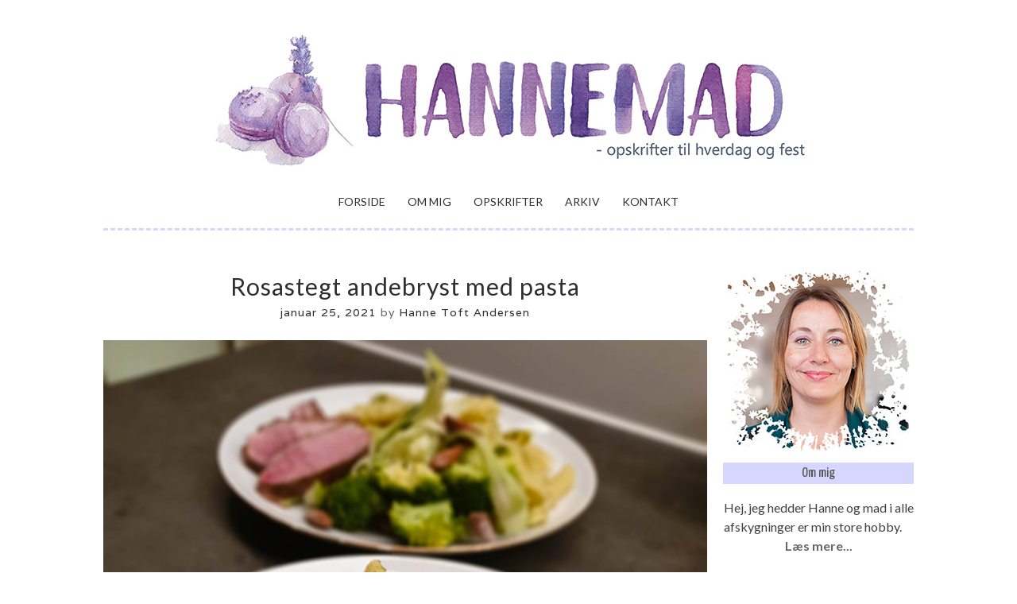

--- FILE ---
content_type: text/html; charset=UTF-8
request_url: https://hannemad.dk/rosastegt-andebryst-med-pasta/
body_size: 15487
content:
<!DOCTYPE html>
<html lang="da-DK">
<head>
<meta charset="UTF-8">
<meta name="viewport" content="width=device-width, initial-scale=1">
<link rel="profile" href="https://gmpg.org/xfn/11">
<link rel="pingback" href="https://hannemad.dk/xmlrpc.php">

			
		<meta name='robots' content='index, follow, max-image-preview:large, max-snippet:-1, max-video-preview:-1' />

	<!-- This site is optimized with the Yoast SEO plugin v22.2 - https://yoast.com/wordpress/plugins/seo/ -->
	<title>Rosastegt andebryst med pasta - hannemad.dk</title>
	<meta name="description" content="Sund og nem ret med andebryst. Hvorfor skal and kun være til mortensaften og jul. Lav denne sunde ret næste gang du får lyst til and." />
	<link rel="canonical" href="https://hannemad.dk/rosastegt-andebryst-med-pasta/" />
	<meta property="og:locale" content="da_DK" />
	<meta property="og:type" content="article" />
	<meta property="og:title" content="Rosastegt andebryst med pasta - hannemad.dk" />
	<meta property="og:description" content="Sund og nem ret med andebryst. Hvorfor skal and kun være til mortensaften og jul. Lav denne sunde ret næste gang du får lyst til and." />
	<meta property="og:url" content="https://hannemad.dk/rosastegt-andebryst-med-pasta/" />
	<meta property="og:site_name" content="hannemad.dk" />
	<meta property="article:published_time" content="2021-01-25T13:30:00+00:00" />
	<meta property="article:modified_time" content="2021-01-30T10:35:14+00:00" />
	<meta property="og:image" content="https://hannemad.dk/wp-content/uploads/2021/01/Rosastegt-andebryst-scaled-e1610987424604.jpg" />
	<meta property="og:image:width" content="760" />
	<meta property="og:image:height" content="931" />
	<meta property="og:image:type" content="image/jpeg" />
	<meta name="author" content="Hanne Toft Andersen" />
	<meta name="twitter:card" content="summary_large_image" />
	<meta name="twitter:label1" content="Skrevet af" />
	<meta name="twitter:data1" content="Hanne Toft Andersen" />
	<meta name="twitter:label2" content="Estimeret læsetid" />
	<meta name="twitter:data2" content="2 minutter" />
	<script type="application/ld+json" class="yoast-schema-graph">{"@context":"https://schema.org","@graph":[{"@type":"WebPage","@id":"https://hannemad.dk/rosastegt-andebryst-med-pasta/","url":"https://hannemad.dk/rosastegt-andebryst-med-pasta/","name":"Rosastegt andebryst med pasta - hannemad.dk","isPartOf":{"@id":"https://hannemad.dk/#website"},"primaryImageOfPage":{"@id":"https://hannemad.dk/rosastegt-andebryst-med-pasta/#primaryimage"},"image":{"@id":"https://hannemad.dk/rosastegt-andebryst-med-pasta/#primaryimage"},"thumbnailUrl":"https://hannemad.dk/wp-content/uploads/2021/01/Rosastegt-andebryst-scaled-e1610987424604.jpg","datePublished":"2021-01-25T13:30:00+00:00","dateModified":"2021-01-30T10:35:14+00:00","author":{"@id":"https://hannemad.dk/#/schema/person/6c3d6d91d43b9d03fb3bc1e24ce84d71"},"description":"Sund og nem ret med andebryst. Hvorfor skal and kun være til mortensaften og jul. Lav denne sunde ret næste gang du får lyst til and.","breadcrumb":{"@id":"https://hannemad.dk/rosastegt-andebryst-med-pasta/#breadcrumb"},"inLanguage":"da-DK","potentialAction":[{"@type":"ReadAction","target":["https://hannemad.dk/rosastegt-andebryst-med-pasta/"]}]},{"@type":"ImageObject","inLanguage":"da-DK","@id":"https://hannemad.dk/rosastegt-andebryst-med-pasta/#primaryimage","url":"https://hannemad.dk/wp-content/uploads/2021/01/Rosastegt-andebryst-scaled-e1610987424604.jpg","contentUrl":"https://hannemad.dk/wp-content/uploads/2021/01/Rosastegt-andebryst-scaled-e1610987424604.jpg","width":760,"height":931,"caption":"Rosastegt andebryst"},{"@type":"BreadcrumbList","@id":"https://hannemad.dk/rosastegt-andebryst-med-pasta/#breadcrumb","itemListElement":[{"@type":"ListItem","position":1,"name":"Home","item":"https://hannemad.dk/"},{"@type":"ListItem","position":2,"name":"Rosastegt andebryst med pasta"}]},{"@type":"WebSite","@id":"https://hannemad.dk/#website","url":"https://hannemad.dk/","name":"hannemad.dk","description":"Opskrifter til hverdag og fest","potentialAction":[{"@type":"SearchAction","target":{"@type":"EntryPoint","urlTemplate":"https://hannemad.dk/?s={search_term_string}"},"query-input":"required name=search_term_string"}],"inLanguage":"da-DK"},{"@type":"Person","@id":"https://hannemad.dk/#/schema/person/6c3d6d91d43b9d03fb3bc1e24ce84d71","name":"Hanne Toft Andersen","image":{"@type":"ImageObject","inLanguage":"da-DK","@id":"https://hannemad.dk/#/schema/person/image/","url":"https://secure.gravatar.com/avatar/16f809d8e2e181f6f5389b0809535b36?s=96&d=mm&r=g","contentUrl":"https://secure.gravatar.com/avatar/16f809d8e2e181f6f5389b0809535b36?s=96&d=mm&r=g","caption":"Hanne Toft Andersen"},"sameAs":["http://www.hannetoft.dk"],"url":"https://hannemad.dk/author/hannetoft/"}]}</script>
	<!-- / Yoast SEO plugin. -->


<link rel='dns-prefetch' href='//fonts.googleapis.com' />
<link rel="alternate" type="application/rss+xml" title="hannemad.dk &raquo; Feed" href="https://hannemad.dk/feed/" />
<link rel="alternate" type="application/rss+xml" title="hannemad.dk &raquo;-kommentar-feed" href="https://hannemad.dk/comments/feed/" />
<link rel="alternate" type="application/rss+xml" title="hannemad.dk &raquo; Rosastegt andebryst med pasta-kommentar-feed" href="https://hannemad.dk/rosastegt-andebryst-med-pasta/feed/" />
		<!-- This site uses the Google Analytics by MonsterInsights plugin v9.7.0 - Using Analytics tracking - https://www.monsterinsights.com/ -->
							<script src="//www.googletagmanager.com/gtag/js?id=G-RZ9E154BX0"  data-cfasync="false" data-wpfc-render="false" type="text/javascript" async></script>
			<script data-cfasync="false" data-wpfc-render="false" type="text/javascript">
				var mi_version = '9.7.0';
				var mi_track_user = true;
				var mi_no_track_reason = '';
								var MonsterInsightsDefaultLocations = {"page_location":"https:\/\/hannemad.dk\/rosastegt-andebryst-med-pasta\/"};
								if ( typeof MonsterInsightsPrivacyGuardFilter === 'function' ) {
					var MonsterInsightsLocations = (typeof MonsterInsightsExcludeQuery === 'object') ? MonsterInsightsPrivacyGuardFilter( MonsterInsightsExcludeQuery ) : MonsterInsightsPrivacyGuardFilter( MonsterInsightsDefaultLocations );
				} else {
					var MonsterInsightsLocations = (typeof MonsterInsightsExcludeQuery === 'object') ? MonsterInsightsExcludeQuery : MonsterInsightsDefaultLocations;
				}

								var disableStrs = [
										'ga-disable-G-RZ9E154BX0',
									];

				/* Function to detect opted out users */
				function __gtagTrackerIsOptedOut() {
					for (var index = 0; index < disableStrs.length; index++) {
						if (document.cookie.indexOf(disableStrs[index] + '=true') > -1) {
							return true;
						}
					}

					return false;
				}

				/* Disable tracking if the opt-out cookie exists. */
				if (__gtagTrackerIsOptedOut()) {
					for (var index = 0; index < disableStrs.length; index++) {
						window[disableStrs[index]] = true;
					}
				}

				/* Opt-out function */
				function __gtagTrackerOptout() {
					for (var index = 0; index < disableStrs.length; index++) {
						document.cookie = disableStrs[index] + '=true; expires=Thu, 31 Dec 2099 23:59:59 UTC; path=/';
						window[disableStrs[index]] = true;
					}
				}

				if ('undefined' === typeof gaOptout) {
					function gaOptout() {
						__gtagTrackerOptout();
					}
				}
								window.dataLayer = window.dataLayer || [];

				window.MonsterInsightsDualTracker = {
					helpers: {},
					trackers: {},
				};
				if (mi_track_user) {
					function __gtagDataLayer() {
						dataLayer.push(arguments);
					}

					function __gtagTracker(type, name, parameters) {
						if (!parameters) {
							parameters = {};
						}

						if (parameters.send_to) {
							__gtagDataLayer.apply(null, arguments);
							return;
						}

						if (type === 'event') {
														parameters.send_to = monsterinsights_frontend.v4_id;
							var hookName = name;
							if (typeof parameters['event_category'] !== 'undefined') {
								hookName = parameters['event_category'] + ':' + name;
							}

							if (typeof MonsterInsightsDualTracker.trackers[hookName] !== 'undefined') {
								MonsterInsightsDualTracker.trackers[hookName](parameters);
							} else {
								__gtagDataLayer('event', name, parameters);
							}
							
						} else {
							__gtagDataLayer.apply(null, arguments);
						}
					}

					__gtagTracker('js', new Date());
					__gtagTracker('set', {
						'developer_id.dZGIzZG': true,
											});
					if ( MonsterInsightsLocations.page_location ) {
						__gtagTracker('set', MonsterInsightsLocations);
					}
										__gtagTracker('config', 'G-RZ9E154BX0', {"forceSSL":"true"} );
										window.gtag = __gtagTracker;										(function () {
						/* https://developers.google.com/analytics/devguides/collection/analyticsjs/ */
						/* ga and __gaTracker compatibility shim. */
						var noopfn = function () {
							return null;
						};
						var newtracker = function () {
							return new Tracker();
						};
						var Tracker = function () {
							return null;
						};
						var p = Tracker.prototype;
						p.get = noopfn;
						p.set = noopfn;
						p.send = function () {
							var args = Array.prototype.slice.call(arguments);
							args.unshift('send');
							__gaTracker.apply(null, args);
						};
						var __gaTracker = function () {
							var len = arguments.length;
							if (len === 0) {
								return;
							}
							var f = arguments[len - 1];
							if (typeof f !== 'object' || f === null || typeof f.hitCallback !== 'function') {
								if ('send' === arguments[0]) {
									var hitConverted, hitObject = false, action;
									if ('event' === arguments[1]) {
										if ('undefined' !== typeof arguments[3]) {
											hitObject = {
												'eventAction': arguments[3],
												'eventCategory': arguments[2],
												'eventLabel': arguments[4],
												'value': arguments[5] ? arguments[5] : 1,
											}
										}
									}
									if ('pageview' === arguments[1]) {
										if ('undefined' !== typeof arguments[2]) {
											hitObject = {
												'eventAction': 'page_view',
												'page_path': arguments[2],
											}
										}
									}
									if (typeof arguments[2] === 'object') {
										hitObject = arguments[2];
									}
									if (typeof arguments[5] === 'object') {
										Object.assign(hitObject, arguments[5]);
									}
									if ('undefined' !== typeof arguments[1].hitType) {
										hitObject = arguments[1];
										if ('pageview' === hitObject.hitType) {
											hitObject.eventAction = 'page_view';
										}
									}
									if (hitObject) {
										action = 'timing' === arguments[1].hitType ? 'timing_complete' : hitObject.eventAction;
										hitConverted = mapArgs(hitObject);
										__gtagTracker('event', action, hitConverted);
									}
								}
								return;
							}

							function mapArgs(args) {
								var arg, hit = {};
								var gaMap = {
									'eventCategory': 'event_category',
									'eventAction': 'event_action',
									'eventLabel': 'event_label',
									'eventValue': 'event_value',
									'nonInteraction': 'non_interaction',
									'timingCategory': 'event_category',
									'timingVar': 'name',
									'timingValue': 'value',
									'timingLabel': 'event_label',
									'page': 'page_path',
									'location': 'page_location',
									'title': 'page_title',
									'referrer' : 'page_referrer',
								};
								for (arg in args) {
																		if (!(!args.hasOwnProperty(arg) || !gaMap.hasOwnProperty(arg))) {
										hit[gaMap[arg]] = args[arg];
									} else {
										hit[arg] = args[arg];
									}
								}
								return hit;
							}

							try {
								f.hitCallback();
							} catch (ex) {
							}
						};
						__gaTracker.create = newtracker;
						__gaTracker.getByName = newtracker;
						__gaTracker.getAll = function () {
							return [];
						};
						__gaTracker.remove = noopfn;
						__gaTracker.loaded = true;
						window['__gaTracker'] = __gaTracker;
					})();
									} else {
										console.log("");
					(function () {
						function __gtagTracker() {
							return null;
						}

						window['__gtagTracker'] = __gtagTracker;
						window['gtag'] = __gtagTracker;
					})();
									}
			</script>
			
							<!-- / Google Analytics by MonsterInsights -->
		<script type="text/javascript">
/* <![CDATA[ */
window._wpemojiSettings = {"baseUrl":"https:\/\/s.w.org\/images\/core\/emoji\/14.0.0\/72x72\/","ext":".png","svgUrl":"https:\/\/s.w.org\/images\/core\/emoji\/14.0.0\/svg\/","svgExt":".svg","source":{"concatemoji":"https:\/\/hannemad.dk\/wp-includes\/js\/wp-emoji-release.min.js?ver=6.4.3"}};
/*! This file is auto-generated */
!function(i,n){var o,s,e;function c(e){try{var t={supportTests:e,timestamp:(new Date).valueOf()};sessionStorage.setItem(o,JSON.stringify(t))}catch(e){}}function p(e,t,n){e.clearRect(0,0,e.canvas.width,e.canvas.height),e.fillText(t,0,0);var t=new Uint32Array(e.getImageData(0,0,e.canvas.width,e.canvas.height).data),r=(e.clearRect(0,0,e.canvas.width,e.canvas.height),e.fillText(n,0,0),new Uint32Array(e.getImageData(0,0,e.canvas.width,e.canvas.height).data));return t.every(function(e,t){return e===r[t]})}function u(e,t,n){switch(t){case"flag":return n(e,"\ud83c\udff3\ufe0f\u200d\u26a7\ufe0f","\ud83c\udff3\ufe0f\u200b\u26a7\ufe0f")?!1:!n(e,"\ud83c\uddfa\ud83c\uddf3","\ud83c\uddfa\u200b\ud83c\uddf3")&&!n(e,"\ud83c\udff4\udb40\udc67\udb40\udc62\udb40\udc65\udb40\udc6e\udb40\udc67\udb40\udc7f","\ud83c\udff4\u200b\udb40\udc67\u200b\udb40\udc62\u200b\udb40\udc65\u200b\udb40\udc6e\u200b\udb40\udc67\u200b\udb40\udc7f");case"emoji":return!n(e,"\ud83e\udef1\ud83c\udffb\u200d\ud83e\udef2\ud83c\udfff","\ud83e\udef1\ud83c\udffb\u200b\ud83e\udef2\ud83c\udfff")}return!1}function f(e,t,n){var r="undefined"!=typeof WorkerGlobalScope&&self instanceof WorkerGlobalScope?new OffscreenCanvas(300,150):i.createElement("canvas"),a=r.getContext("2d",{willReadFrequently:!0}),o=(a.textBaseline="top",a.font="600 32px Arial",{});return e.forEach(function(e){o[e]=t(a,e,n)}),o}function t(e){var t=i.createElement("script");t.src=e,t.defer=!0,i.head.appendChild(t)}"undefined"!=typeof Promise&&(o="wpEmojiSettingsSupports",s=["flag","emoji"],n.supports={everything:!0,everythingExceptFlag:!0},e=new Promise(function(e){i.addEventListener("DOMContentLoaded",e,{once:!0})}),new Promise(function(t){var n=function(){try{var e=JSON.parse(sessionStorage.getItem(o));if("object"==typeof e&&"number"==typeof e.timestamp&&(new Date).valueOf()<e.timestamp+604800&&"object"==typeof e.supportTests)return e.supportTests}catch(e){}return null}();if(!n){if("undefined"!=typeof Worker&&"undefined"!=typeof OffscreenCanvas&&"undefined"!=typeof URL&&URL.createObjectURL&&"undefined"!=typeof Blob)try{var e="postMessage("+f.toString()+"("+[JSON.stringify(s),u.toString(),p.toString()].join(",")+"));",r=new Blob([e],{type:"text/javascript"}),a=new Worker(URL.createObjectURL(r),{name:"wpTestEmojiSupports"});return void(a.onmessage=function(e){c(n=e.data),a.terminate(),t(n)})}catch(e){}c(n=f(s,u,p))}t(n)}).then(function(e){for(var t in e)n.supports[t]=e[t],n.supports.everything=n.supports.everything&&n.supports[t],"flag"!==t&&(n.supports.everythingExceptFlag=n.supports.everythingExceptFlag&&n.supports[t]);n.supports.everythingExceptFlag=n.supports.everythingExceptFlag&&!n.supports.flag,n.DOMReady=!1,n.readyCallback=function(){n.DOMReady=!0}}).then(function(){return e}).then(function(){var e;n.supports.everything||(n.readyCallback(),(e=n.source||{}).concatemoji?t(e.concatemoji):e.wpemoji&&e.twemoji&&(t(e.twemoji),t(e.wpemoji)))}))}((window,document),window._wpemojiSettings);
/* ]]> */
</script>
<link rel='stylesheet' id='pinterest-pin-it-button-pro-plugin-styles-css' href='https://hannemad.dk/wp-content/plugins/pinterest-pin-it-button-pro/css/public.css?ver=3.2.5.1' type='text/css' media='all' />
<link rel='stylesheet' id='pinterest-pin-it-button-pro-public-styles-css' href='https://hannemad.dk/wp-content/plugins/pinterest-pin-it-button-pro/css/public-pro.css?ver=3.2.5.1' type='text/css' media='all' />
<style id='wp-emoji-styles-inline-css' type='text/css'>

	img.wp-smiley, img.emoji {
		display: inline !important;
		border: none !important;
		box-shadow: none !important;
		height: 1em !important;
		width: 1em !important;
		margin: 0 0.07em !important;
		vertical-align: -0.1em !important;
		background: none !important;
		padding: 0 !important;
	}
</style>
<link rel='stylesheet' id='wp-block-library-css' href='https://hannemad.dk/wp-includes/css/dist/block-library/style.min.css?ver=6.4.3' type='text/css' media='all' />
<style id='classic-theme-styles-inline-css' type='text/css'>
/*! This file is auto-generated */
.wp-block-button__link{color:#fff;background-color:#32373c;border-radius:9999px;box-shadow:none;text-decoration:none;padding:calc(.667em + 2px) calc(1.333em + 2px);font-size:1.125em}.wp-block-file__button{background:#32373c;color:#fff;text-decoration:none}
</style>
<style id='global-styles-inline-css' type='text/css'>
body{--wp--preset--color--black: #000000;--wp--preset--color--cyan-bluish-gray: #abb8c3;--wp--preset--color--white: #ffffff;--wp--preset--color--pale-pink: #f78da7;--wp--preset--color--vivid-red: #cf2e2e;--wp--preset--color--luminous-vivid-orange: #ff6900;--wp--preset--color--luminous-vivid-amber: #fcb900;--wp--preset--color--light-green-cyan: #7bdcb5;--wp--preset--color--vivid-green-cyan: #00d084;--wp--preset--color--pale-cyan-blue: #8ed1fc;--wp--preset--color--vivid-cyan-blue: #0693e3;--wp--preset--color--vivid-purple: #9b51e0;--wp--preset--gradient--vivid-cyan-blue-to-vivid-purple: linear-gradient(135deg,rgba(6,147,227,1) 0%,rgb(155,81,224) 100%);--wp--preset--gradient--light-green-cyan-to-vivid-green-cyan: linear-gradient(135deg,rgb(122,220,180) 0%,rgb(0,208,130) 100%);--wp--preset--gradient--luminous-vivid-amber-to-luminous-vivid-orange: linear-gradient(135deg,rgba(252,185,0,1) 0%,rgba(255,105,0,1) 100%);--wp--preset--gradient--luminous-vivid-orange-to-vivid-red: linear-gradient(135deg,rgba(255,105,0,1) 0%,rgb(207,46,46) 100%);--wp--preset--gradient--very-light-gray-to-cyan-bluish-gray: linear-gradient(135deg,rgb(238,238,238) 0%,rgb(169,184,195) 100%);--wp--preset--gradient--cool-to-warm-spectrum: linear-gradient(135deg,rgb(74,234,220) 0%,rgb(151,120,209) 20%,rgb(207,42,186) 40%,rgb(238,44,130) 60%,rgb(251,105,98) 80%,rgb(254,248,76) 100%);--wp--preset--gradient--blush-light-purple: linear-gradient(135deg,rgb(255,206,236) 0%,rgb(152,150,240) 100%);--wp--preset--gradient--blush-bordeaux: linear-gradient(135deg,rgb(254,205,165) 0%,rgb(254,45,45) 50%,rgb(107,0,62) 100%);--wp--preset--gradient--luminous-dusk: linear-gradient(135deg,rgb(255,203,112) 0%,rgb(199,81,192) 50%,rgb(65,88,208) 100%);--wp--preset--gradient--pale-ocean: linear-gradient(135deg,rgb(255,245,203) 0%,rgb(182,227,212) 50%,rgb(51,167,181) 100%);--wp--preset--gradient--electric-grass: linear-gradient(135deg,rgb(202,248,128) 0%,rgb(113,206,126) 100%);--wp--preset--gradient--midnight: linear-gradient(135deg,rgb(2,3,129) 0%,rgb(40,116,252) 100%);--wp--preset--font-size--small: 13px;--wp--preset--font-size--medium: 20px;--wp--preset--font-size--large: 36px;--wp--preset--font-size--x-large: 42px;--wp--preset--spacing--20: 0.44rem;--wp--preset--spacing--30: 0.67rem;--wp--preset--spacing--40: 1rem;--wp--preset--spacing--50: 1.5rem;--wp--preset--spacing--60: 2.25rem;--wp--preset--spacing--70: 3.38rem;--wp--preset--spacing--80: 5.06rem;--wp--preset--shadow--natural: 6px 6px 9px rgba(0, 0, 0, 0.2);--wp--preset--shadow--deep: 12px 12px 50px rgba(0, 0, 0, 0.4);--wp--preset--shadow--sharp: 6px 6px 0px rgba(0, 0, 0, 0.2);--wp--preset--shadow--outlined: 6px 6px 0px -3px rgba(255, 255, 255, 1), 6px 6px rgba(0, 0, 0, 1);--wp--preset--shadow--crisp: 6px 6px 0px rgba(0, 0, 0, 1);}:where(.is-layout-flex){gap: 0.5em;}:where(.is-layout-grid){gap: 0.5em;}body .is-layout-flow > .alignleft{float: left;margin-inline-start: 0;margin-inline-end: 2em;}body .is-layout-flow > .alignright{float: right;margin-inline-start: 2em;margin-inline-end: 0;}body .is-layout-flow > .aligncenter{margin-left: auto !important;margin-right: auto !important;}body .is-layout-constrained > .alignleft{float: left;margin-inline-start: 0;margin-inline-end: 2em;}body .is-layout-constrained > .alignright{float: right;margin-inline-start: 2em;margin-inline-end: 0;}body .is-layout-constrained > .aligncenter{margin-left: auto !important;margin-right: auto !important;}body .is-layout-constrained > :where(:not(.alignleft):not(.alignright):not(.alignfull)){max-width: var(--wp--style--global--content-size);margin-left: auto !important;margin-right: auto !important;}body .is-layout-constrained > .alignwide{max-width: var(--wp--style--global--wide-size);}body .is-layout-flex{display: flex;}body .is-layout-flex{flex-wrap: wrap;align-items: center;}body .is-layout-flex > *{margin: 0;}body .is-layout-grid{display: grid;}body .is-layout-grid > *{margin: 0;}:where(.wp-block-columns.is-layout-flex){gap: 2em;}:where(.wp-block-columns.is-layout-grid){gap: 2em;}:where(.wp-block-post-template.is-layout-flex){gap: 1.25em;}:where(.wp-block-post-template.is-layout-grid){gap: 1.25em;}.has-black-color{color: var(--wp--preset--color--black) !important;}.has-cyan-bluish-gray-color{color: var(--wp--preset--color--cyan-bluish-gray) !important;}.has-white-color{color: var(--wp--preset--color--white) !important;}.has-pale-pink-color{color: var(--wp--preset--color--pale-pink) !important;}.has-vivid-red-color{color: var(--wp--preset--color--vivid-red) !important;}.has-luminous-vivid-orange-color{color: var(--wp--preset--color--luminous-vivid-orange) !important;}.has-luminous-vivid-amber-color{color: var(--wp--preset--color--luminous-vivid-amber) !important;}.has-light-green-cyan-color{color: var(--wp--preset--color--light-green-cyan) !important;}.has-vivid-green-cyan-color{color: var(--wp--preset--color--vivid-green-cyan) !important;}.has-pale-cyan-blue-color{color: var(--wp--preset--color--pale-cyan-blue) !important;}.has-vivid-cyan-blue-color{color: var(--wp--preset--color--vivid-cyan-blue) !important;}.has-vivid-purple-color{color: var(--wp--preset--color--vivid-purple) !important;}.has-black-background-color{background-color: var(--wp--preset--color--black) !important;}.has-cyan-bluish-gray-background-color{background-color: var(--wp--preset--color--cyan-bluish-gray) !important;}.has-white-background-color{background-color: var(--wp--preset--color--white) !important;}.has-pale-pink-background-color{background-color: var(--wp--preset--color--pale-pink) !important;}.has-vivid-red-background-color{background-color: var(--wp--preset--color--vivid-red) !important;}.has-luminous-vivid-orange-background-color{background-color: var(--wp--preset--color--luminous-vivid-orange) !important;}.has-luminous-vivid-amber-background-color{background-color: var(--wp--preset--color--luminous-vivid-amber) !important;}.has-light-green-cyan-background-color{background-color: var(--wp--preset--color--light-green-cyan) !important;}.has-vivid-green-cyan-background-color{background-color: var(--wp--preset--color--vivid-green-cyan) !important;}.has-pale-cyan-blue-background-color{background-color: var(--wp--preset--color--pale-cyan-blue) !important;}.has-vivid-cyan-blue-background-color{background-color: var(--wp--preset--color--vivid-cyan-blue) !important;}.has-vivid-purple-background-color{background-color: var(--wp--preset--color--vivid-purple) !important;}.has-black-border-color{border-color: var(--wp--preset--color--black) !important;}.has-cyan-bluish-gray-border-color{border-color: var(--wp--preset--color--cyan-bluish-gray) !important;}.has-white-border-color{border-color: var(--wp--preset--color--white) !important;}.has-pale-pink-border-color{border-color: var(--wp--preset--color--pale-pink) !important;}.has-vivid-red-border-color{border-color: var(--wp--preset--color--vivid-red) !important;}.has-luminous-vivid-orange-border-color{border-color: var(--wp--preset--color--luminous-vivid-orange) !important;}.has-luminous-vivid-amber-border-color{border-color: var(--wp--preset--color--luminous-vivid-amber) !important;}.has-light-green-cyan-border-color{border-color: var(--wp--preset--color--light-green-cyan) !important;}.has-vivid-green-cyan-border-color{border-color: var(--wp--preset--color--vivid-green-cyan) !important;}.has-pale-cyan-blue-border-color{border-color: var(--wp--preset--color--pale-cyan-blue) !important;}.has-vivid-cyan-blue-border-color{border-color: var(--wp--preset--color--vivid-cyan-blue) !important;}.has-vivid-purple-border-color{border-color: var(--wp--preset--color--vivid-purple) !important;}.has-vivid-cyan-blue-to-vivid-purple-gradient-background{background: var(--wp--preset--gradient--vivid-cyan-blue-to-vivid-purple) !important;}.has-light-green-cyan-to-vivid-green-cyan-gradient-background{background: var(--wp--preset--gradient--light-green-cyan-to-vivid-green-cyan) !important;}.has-luminous-vivid-amber-to-luminous-vivid-orange-gradient-background{background: var(--wp--preset--gradient--luminous-vivid-amber-to-luminous-vivid-orange) !important;}.has-luminous-vivid-orange-to-vivid-red-gradient-background{background: var(--wp--preset--gradient--luminous-vivid-orange-to-vivid-red) !important;}.has-very-light-gray-to-cyan-bluish-gray-gradient-background{background: var(--wp--preset--gradient--very-light-gray-to-cyan-bluish-gray) !important;}.has-cool-to-warm-spectrum-gradient-background{background: var(--wp--preset--gradient--cool-to-warm-spectrum) !important;}.has-blush-light-purple-gradient-background{background: var(--wp--preset--gradient--blush-light-purple) !important;}.has-blush-bordeaux-gradient-background{background: var(--wp--preset--gradient--blush-bordeaux) !important;}.has-luminous-dusk-gradient-background{background: var(--wp--preset--gradient--luminous-dusk) !important;}.has-pale-ocean-gradient-background{background: var(--wp--preset--gradient--pale-ocean) !important;}.has-electric-grass-gradient-background{background: var(--wp--preset--gradient--electric-grass) !important;}.has-midnight-gradient-background{background: var(--wp--preset--gradient--midnight) !important;}.has-small-font-size{font-size: var(--wp--preset--font-size--small) !important;}.has-medium-font-size{font-size: var(--wp--preset--font-size--medium) !important;}.has-large-font-size{font-size: var(--wp--preset--font-size--large) !important;}.has-x-large-font-size{font-size: var(--wp--preset--font-size--x-large) !important;}
.wp-block-navigation a:where(:not(.wp-element-button)){color: inherit;}
:where(.wp-block-post-template.is-layout-flex){gap: 1.25em;}:where(.wp-block-post-template.is-layout-grid){gap: 1.25em;}
:where(.wp-block-columns.is-layout-flex){gap: 2em;}:where(.wp-block-columns.is-layout-grid){gap: 2em;}
.wp-block-pullquote{font-size: 1.5em;line-height: 1.6;}
</style>
<link rel='stylesheet' id='contact-form-7-css' href='https://hannemad.dk/wp-content/plugins/contact-form-7/includes/css/styles.css?ver=5.9.2' type='text/css' media='all' />
<link rel='stylesheet' id='mc4wp-form-basic-css' href='https://hannemad.dk/wp-content/plugins/mailchimp-for-wp/assets/css/form-basic.css?ver=4.10.7' type='text/css' media='all' />
<link rel='stylesheet' id='parent-style-css' href='https://hannemad.dk/wp-content/themes/foody/style.css?ver=6.4.3' type='text/css' media='all' />
<link rel='stylesheet' id='child-style-css' href='https://hannemad.dk/wp-content/themes/foody-childthemefolder/style.css?ver=6.4.3' type='text/css' media='all' />
<link rel='stylesheet' id='foody-style-css' href='https://hannemad.dk/wp-content/themes/foody-childthemefolder/style.css?ver=6.4.3' type='text/css' media='all' />
<link rel='stylesheet' id='pk-google-Yanone+Kaffeesatz:400,500,700-css' href='https://fonts.googleapis.com/css?family=Yanone+Kaffeesatz:400,500,700' type='text/css' media='all' />
<link rel='stylesheet' id='customizer-css' href='https://hannemad.dk/wp-admin/admin-ajax.php?action=pk_customizer_css&#038;ver=6.4.3' type='text/css' media='all' />
<link rel='stylesheet' id='googleFonts-css' href='https://fonts.googleapis.com/css?family=Lato%3A400%2C300%2C300italic%2C400italic%2C700%2C700italic%7CYanone+Kaffeesatz%3A400%2C300%2C700%7CPhilosopher%3A400%2C400italic%2C700%2C700italic%7CVarela%7CAmatic+SC%3A400%2C700&#038;ver=6.4.3' type='text/css' media='all' />
<style type="text/css">
a.pib-hover-btn-link, .pib-img-under-wrapper a[href*="pinterest"].pib-hover-btn-link {
    background-image: url("https://hannemad.dk/wp-content/plugins/pinterest-pin-it-button-pro//assets/pin-it-buttons/set01/b04.png") !important;
    width: 58px !important;
    height: 27px !important;
}
.pib-sharebar li { width: 105px; }
</style><script type="text/javascript" src="https://hannemad.dk/wp-includes/js/jquery/jquery.min.js?ver=3.7.1" id="jquery-core-js"></script>
<script type="text/javascript" src="https://hannemad.dk/wp-includes/js/jquery/jquery-migrate.min.js?ver=3.4.1" id="jquery-migrate-js"></script>
<script type="text/javascript" src="https://hannemad.dk/wp-content/plugins/google-analytics-for-wordpress/assets/js/frontend-gtag.min.js?ver=9.7.0" id="monsterinsights-frontend-script-js" async="async" data-wp-strategy="async"></script>
<script data-cfasync="false" data-wpfc-render="false" type="text/javascript" id='monsterinsights-frontend-script-js-extra'>/* <![CDATA[ */
var monsterinsights_frontend = {"js_events_tracking":"true","download_extensions":"doc,pdf,ppt,zip,xls,docx,pptx,xlsx","inbound_paths":"[]","home_url":"https:\/\/hannemad.dk","hash_tracking":"false","v4_id":"G-RZ9E154BX0"};/* ]]> */
</script>
<link rel="EditURI" type="application/rsd+xml" title="RSD" href="https://hannemad.dk/xmlrpc.php?rsd" />
<link rel='shortlink' href='https://hannemad.dk/?p=2689' />
<link rel="alternate" type="application/json+oembed" href="https://hannemad.dk/wp-json/oembed/1.0/embed?url=https%3A%2F%2Fhannemad.dk%2Frosastegt-andebryst-med-pasta%2F" />
<link rel="alternate" type="text/xml+oembed" href="https://hannemad.dk/wp-json/oembed/1.0/embed?url=https%3A%2F%2Fhannemad.dk%2Frosastegt-andebryst-med-pasta%2F&#038;format=xml" />
			<!-- foody Custom CSS Style -->
			<style type="text/css">
							</style>
			<!-- /foody Custom CSS Style -->
					<style>
							body { font-family: 'Lato'; }
			
						h1, h2, h3, h4, h5, h6 { font-family: 'Yanone Kaffeesatz'; }
			
						.site-title { font-family: "Amatic SC"; }
			
						.site-description { font-family: "Yanone Kaffeesatz"; }
			
						.entry-title { font-family: 'Lato'; }
			
						.entry-meta, .cat-links, .tags-links, .comments-link, .edit-link { font-family: 'Varela'; }
			
						.main-navigation { font-family: "Lato"; }
			
						.archive .entry-title { font-family: 'Yanone Kaffeesatz'; }
			
						.widget-title { font-family: 'Yanone Kaffeesatz' !important; }
						</style>
					<style>
						.recipe { font-family: "Lato"; }
						</style>
		<style>.mc4wp-checkbox-wp-comment-form{clear:both;width:auto;display:block;position:static}.mc4wp-checkbox-wp-comment-form input{float:none;vertical-align:middle;-webkit-appearance:checkbox;width:auto;max-width:21px;margin:0 6px 0 0;padding:0;position:static;display:inline-block!important}.mc4wp-checkbox-wp-comment-form label{float:none;cursor:pointer;width:auto;margin:0 0 16px;display:block;position:static}</style><style>.mc4wp-checkbox-wp-registration-form{clear:both;width:auto;display:block;position:static}.mc4wp-checkbox-wp-registration-form input{float:none;vertical-align:middle;-webkit-appearance:checkbox;width:auto;max-width:21px;margin:0 6px 0 0;padding:0;position:static;display:inline-block!important}.mc4wp-checkbox-wp-registration-form label{float:none;cursor:pointer;width:auto;margin:0 0 16px;display:block;position:static}</style><style type="text/css">.recentcomments a{display:inline !important;padding:0 !important;margin:0 !important;}</style>	<style type="text/css">
			.site-title,
		.site-description {
			position: absolute;
			clip: rect(1px, 1px, 1px, 1px);
		}
		</style>
	</head>

<body data-ocssl='1' class="post-template-default single single-post postid-2689 single-format-standard metaslider-plugin">
<div id="page" class="hfeed site">
	<a class="skip-link screen-reader-text" href="#content">Skip to content</a>

	<header id="masthead" class="site-header" role="banner">
		<nav id="top-navigation" class="main-navigation secondary-menu" role="navigation">
			<button class="menu-toggle" aria-controls="primary-menu" aria-expanded="false">Menu</button>
			<div id="secondary-menu" class="menu"><ul>
<li class="page_item page-item-689"><a href="https://hannemad.dk/arkiv/">Arkiv</a></li>
<li class="page_item page-item-713"><a href="https://hannemad.dk/bagvaerk/">Bagværk</a></li>
<li class="page_item page-item-716"><a href="https://hannemad.dk/dessert/">Dessert</a></li>
<li class="page_item page-item-664"><a href="https://hannemad.dk/forretter/">Forretter</a></li>
<li class="page_item page-item-719"><a href="https://hannemad.dk/hovedretter/">Hovedretter</a></li>
<li class="page_item page-item-1974"><a href="https://hannemad.dk/hverdagsting/">Hverdagsting</a></li>
<li class="page_item page-item-649"><a href="https://hannemad.dk/kontakt/">Kontakt</a></li>
<li class="page_item page-item-644"><a href="https://hannemad.dk/om-mig/">Om mig</a></li>
<li class="page_item page-item-647"><a href="https://hannemad.dk/opskrifter/">Opskrifter</a></li>
<li class="page_item page-item-722"><a href="https://hannemad.dk/snacks/">Snacks</a></li>
<li class="page_item page-item-750"><a href="https://hannemad.dk/tak-for-tilmelding-til-nyhedsbrev/">Tak for tilmelding til nyhedsbrev</a></li>
<li class="page_item page-item-724"><a href="https://hannemad.dk/tilbehoer/">Tilbehør</a></li>
<li class="page_item page-item-2174"><a href="https://hannemad.dk/vegetar-og-sundt/">Vegetar og sundt</a></li>
</ul></div>
		</nav><!-- #site-navigation -->

		<div class="site-branding">
			<h1 class="site-title"><a href="https://hannemad.dk/" rel="home">hannemad.dk</a></h1>
			<h2 class="site-description">Opskrifter til hverdag og fest</h2>
		</div><!-- .site-branding -->

				<a href="https://hannemad.dk/" rel="home">
			<img src="https://hannemad.dk/wp-content/uploads/2015/09/hannemad-logo2.jpg" width="750" height="180" alt="">
		</a>
		
		<nav id="site-navigation" class="main-navigation primary-menu" role="navigation">
			<button class="menu-toggle" aria-controls="primary-menu" aria-expanded="false">Menu</button>
			<div class="menu-mainmenu-container"><ul id="primary-menu" class="menu"><li id="menu-item-645" class="menu-item menu-item-type-custom menu-item-object-custom menu-item-home menu-item-645"><a href="https://hannemad.dk/">Forside</a></li>
<li id="menu-item-677" class="menu-item menu-item-type-post_type menu-item-object-page menu-item-677"><a href="https://hannemad.dk/om-mig/">Om mig</a></li>
<li id="menu-item-654" class="menu-item menu-item-type-post_type menu-item-object-page menu-item-654"><a href="https://hannemad.dk/opskrifter/">Opskrifter</a></li>
<li id="menu-item-692" class="menu-item menu-item-type-post_type menu-item-object-page menu-item-692"><a href="https://hannemad.dk/arkiv/">Arkiv</a></li>
<li id="menu-item-676" class="menu-item menu-item-type-post_type menu-item-object-page menu-item-676"><a href="https://hannemad.dk/kontakt/">Kontakt</a></li>
</ul></div>		</nav><!-- #site-navigation -->
	</header><!-- #masthead -->

	
	<div id="content" class="site-content">

	<div id="primary" class="content-area">
		<main id="main" class="site-main" role="main">

		
			
<article id="post-2689" class="post-2689 post type-post status-publish format-standard has-post-thumbnail hentry category-hovedretter">
	<header class="entry-header">
		<h1 class="entry-title">Rosastegt andebryst med pasta</h1>
		<div class="entry-meta">
			<span class="posted-on"><a href="https://hannemad.dk/rosastegt-andebryst-med-pasta/" rel="bookmark"><time class="entry-date published" datetime="2021-01-25T15:30:00+02:00">januar 25, 2021</time><time class="updated" datetime="2021-01-30T12:35:14+02:00">januar 30, 2021</time></a></span><span class="byline"> by <span class="author vcard"><a class="url fn n" href="https://hannemad.dk/author/hannetoft/">Hanne Toft Andersen</a></span></span>		</div><!-- .entry-meta -->

				<div class="entry-thumbnail">
			<a href="https://hannemad.dk/rosastegt-andebryst-med-pasta/" title="Rosastegt andebryst med pasta" >
				<img width="286" height="350" src="https://hannemad.dk/wp-content/uploads/2021/01/Rosastegt-andebryst-286x350.jpg" class="attachment-medium size-medium wp-post-image pib-hover-img" alt="Rosastegt andebryst" decoding="async" fetchpriority="high" srcset="https://hannemad.dk/wp-content/uploads/2021/01/Rosastegt-andebryst-286x350.jpg 286w, https://hannemad.dk/wp-content/uploads/2021/01/Rosastegt-andebryst-836x1024.jpg 836w, https://hannemad.dk/wp-content/uploads/2021/01/Rosastegt-andebryst-768x941.jpg 768w, https://hannemad.dk/wp-content/uploads/2021/01/Rosastegt-andebryst-1254x1536.jpg 1254w, https://hannemad.dk/wp-content/uploads/2021/01/Rosastegt-andebryst-1672x2048.jpg 1672w, https://hannemad.dk/wp-content/uploads/2021/01/Rosastegt-andebryst-scaled-e1610987424604.jpg 760w" sizes="(max-width: 286px) 100vw, 286px"  data-pin-url="https://hannemad.dk/rosastegt-andebryst-med-pasta/" />			</a>
		</div>
			</header><!-- .entry-header -->

	<div class="entry-content">
		
<figure class="wp-block-image size-large"><img decoding="async" width="836" height="1024" src="https://hannemad.dk/wp-content/uploads/2021/01/Rosastegt-andebryst-836x1024.jpg" alt="Rosastegt andebryst" class="wp-image-2688 pib-hover-img"/></figure>



<p>Da jeg havde købt nogle billige andebryst efter julen, ville jeg gerne lave en sund ret med and. Jeg fandt denne opskrift og det blev rigtig godt. Jeg kan godt lide mit andebryst rosa, men hvis du gerne vil have det lidt mindre rosa, skal du bare give det lidt mere tid i ovnen. Ca. 20-25 min.</p>



<p>Retten tager ikke alt for lang tid at lave, hvilket er dejligt på en travl dag.</p>



<p><strong>Rosastegt andebryst med pasta 2 personer:</strong></p>


<div class="recipe">



<ul><li>2 andebrystfileter</li><li>1 broccoli</li><li>100 g saltmandler</li><li>1 spsk. smagsneutral olie til stegning</li><li>2 spsk. olivenolie</li><li>salt</li><li>peber</li><li>250 g penne (pastarør)</li><li>130 g grøn pesto</li></ul>



<p>Skyl broccolihovedet, og skær det i små buketter. Skræl broccolistokken, og skær den i tynde strimler med en tyndskræller. Læg strimlerne i en skål med koldt vand, og sæt den i køleskabet.</p>



<p>Rids fedtet på andebrysterne med en skarp kniv. Steg andebrysterne på en pande med fedtsiden nedad, til den er gylden. Vend dem, og steg dem 1 minut på kødsiden.</p>



<p>Læg kødet i et ovnfast fad, og steg det færdigt i en 175° varm ovn i 12 minutter. Lad kødet hvile i 5 minutter, inden det skæres i skiver.</p>



<p>Kog pastaen efter pakkens anvisning, og vend den med pesto.</p>



<p>Kog broccolibuketterne i spilkogende saltet vand i 2 minutter, og hæld vandet fra igennem en sigte. </p>



<p>Rist mandlerne i lidt olie på en pande, og drys dem over den dampede broccoli.</p>



<p>Hæld vandet fra broccolistrimlerne, og krydr dem med olie, salt og peber. Fordel strimlerne over den dampede broccoli, og servér salaten sammen med pasta og pesto.</p>


</div>
			</div><!-- .entry-content -->

	<footer class="entry-footer">
		<span class="cat-links"><a href="https://hannemad.dk/kategori/hovedretter/" rel="category tag">Hovedretter</a></span>
		
<div id="social-box" class="single-box clear">
    <ul>
        <li>
            <span>Share on:</span>
        </li>
        <li>
            <a href="http://www.facebook.com/sharer.php?u=https://hannemad.dk/rosastegt-andebryst-med-pasta/&amp;t=Rosastegt andebryst med pasta" target="blank">Facebook</a>
        </li>
        <li>
            <a href="https://twitter.com/intent/tweet?original_referer=https://hannemad.dk/rosastegt-andebryst-med-pasta/&amp;text=Rosastegt andebryst med pasta&tw_p=tweetbutton&url=https://hannemad.dk/rosastegt-andebryst-med-pasta/&via=hannemad.dk" target="_blank">Twitter</a>
        </li>
        <li>
                        <a href="//pinterest.com/pin/create/button/?url=https://hannemad.dk/rosastegt-andebryst-med-pasta/&amp;media=https://hannemad.dk/wp-content/uploads/2021/01/Rosastegt-andebryst-836x1024.jpg&amp;description=Rosastegt andebryst med pasta" target="_blank">Pinterest</a>
        </li>
        <li>
            <a href="https://plusone.google.com/_/+1/confirm?hl=en-US&amp;url=https://hannemad.dk/rosastegt-andebryst-med-pasta/" target="_blank">Google +</a>
        </li>
    </ul>
</div><!-- social-box -->	</footer><!-- .entry-footer -->
</article><!-- #post-## -->

			
	<nav class="navigation post-navigation" aria-label="Indlæg">
		<h2 class="screen-reader-text">Indlægsnavigation</h2>
		<div class="nav-links"><div class="nav-previous"><a href="https://hannemad.dk/laekre-sunde-bananvafler/" rel="prev">Lækre sunde bananvafler</a></div><div class="nav-next"><a href="https://hannemad.dk/caesar-salat/" rel="next">Cæsar salat</a></div></div>
	</nav>
			
<div id="comments" class="comments-area">

	
			<h2 class="comments-title">
			2 comments		</h2>

		
		<ol class="comment-list">
				<li class="comment even thread-even depth-1 parent" id="comment-112891">
		<div id="div-comment-112891" class="comment-body">
		<div class="comment-author vcard">
	<img alt='' src='https://secure.gravatar.com/avatar/64d305863cbc4a754a1354699105198b?s=50&#038;d=mm&#038;r=g' srcset='https://secure.gravatar.com/avatar/64d305863cbc4a754a1354699105198b?s=100&#038;d=mm&#038;r=g 2x' class='avatar avatar-50 photo' height='50' width='50' decoding='async'/>	<cite class="fn"><a href="http://Hannemad" class="url" rel="ugc external nofollow">Hans</a></cite>	<p class="comment-meta comment-metadata"><a href="https://hannemad.dk/rosastegt-andebryst-med-pasta/#comment-112891">
		januar 25, 2021 at 20:34</a>	</p>
	</div>
	
	<div class="comment-content"><p>Hvor for ikke skrive hvor mange personer opskrifterne er beregnet til  ???<br />
Mvh.   Hans</p>
</div>

	<div class="reply">
	<a rel='nofollow' class='comment-reply-link' href='#comment-112891' data-commentid="112891" data-postid="2689" data-belowelement="div-comment-112891" data-respondelement="respond" data-replyto="Besvar Hans" aria-label='Besvar Hans'>Svar</a>	</div>
		</div>
	<ol class="children">
	<li class="comment byuser comment-author-hannetoft bypostauthor odd alt depth-2" id="comment-113981">
		<div id="div-comment-113981" class="comment-body">
		<div class="comment-author vcard">
	<img alt='' src='https://secure.gravatar.com/avatar/16f809d8e2e181f6f5389b0809535b36?s=50&#038;d=mm&#038;r=g' srcset='https://secure.gravatar.com/avatar/16f809d8e2e181f6f5389b0809535b36?s=100&#038;d=mm&#038;r=g 2x' class='avatar avatar-50 photo' height='50' width='50' loading='lazy' decoding='async'/>	<cite class="fn"><a href="http://www.hannetoft.dk" class="url" rel="ugc external nofollow">Hanne Toft Andersen</a></cite>	<p class="comment-meta comment-metadata"><a href="https://hannemad.dk/rosastegt-andebryst-med-pasta/#comment-113981">
		januar 30, 2021 at 12:36</a>	</p>
	</div>
	
	<div class="comment-content"><p>Hej Hans. Det var en fejl og den er nu rettet. Tak fordi du gjorde mig opmærksom på dette. 🙂</p>
</div>

	<div class="reply">
	<a rel='nofollow' class='comment-reply-link' href='#comment-113981' data-commentid="113981" data-postid="2689" data-belowelement="div-comment-113981" data-respondelement="respond" data-replyto="Besvar Hanne Toft Andersen" aria-label='Besvar Hanne Toft Andersen'>Svar</a>	</div>
		</div>
	</li><!-- #comment-## -->
</ol><!-- .children -->
</li><!-- #comment-## -->
		</ol><!-- .comment-list -->

		
	
	
		<div id="respond" class="comment-respond">
		<h3 id="reply-title" class="comment-reply-title">Skriv et svar <small><a rel="nofollow" id="cancel-comment-reply-link" href="/rosastegt-andebryst-med-pasta/#respond" style="display:none;">Annuller svar</a></small></h3><form action="https://hannemad.dk/wp-comments-post.php" method="post" id="commentform" class="comment-form" novalidate><p class="comment-notes"><span id="email-notes">Din e-mailadresse vil ikke blive publiceret.</span> <span class="required-field-message">Krævede felter er markeret med <span class="required">*</span></span></p><p class="comment-form-comment"><label for="comment">Kommentar <span class="required">*</span></label> <textarea id="comment" name="comment" cols="45" rows="8" maxlength="65525" required></textarea></p><p class="comment-form-author"><label for="author">Navn <span class="required">*</span></label> <input id="author" name="author" type="text" value="" size="30" maxlength="245" autocomplete="name" required /></p>
<p class="comment-form-email"><label for="email">E-mail <span class="required">*</span></label> <input id="email" name="email" type="email" value="" size="30" maxlength="100" aria-describedby="email-notes" autocomplete="email" required /></p>
<p class="comment-form-url"><label for="url">Websted</label> <input id="url" name="url" type="url" value="" size="30" maxlength="200" autocomplete="url" /></p>
<!-- Mailchimp for WordPress v4.10.7 - https://www.mc4wp.com/ --><input type="hidden" name="_mc4wp_subscribe_wp-comment-form" value="0" /><p class="mc4wp-checkbox mc4wp-checkbox-wp-comment-form "><label><input type="checkbox" name="_mc4wp_subscribe_wp-comment-form" value="1" checked="checked"><span>Tilmeld dig mit nyhedsbrev!</span></label></p><!-- / Mailchimp for WordPress --><p class="form-submit"><input name="submit" type="submit" id="submit" class="submit" value="Send kommentar" /> <input type='hidden' name='comment_post_ID' value='2689' id='comment_post_ID' />
<input type='hidden' name='comment_parent' id='comment_parent' value='0' />
</p><p style="display: none;"><input type="hidden" id="akismet_comment_nonce" name="akismet_comment_nonce" value="f059ac52b9" /></p><p style="display: none !important;" class="akismet-fields-container" data-prefix="ak_"><label>&#916;<textarea name="ak_hp_textarea" cols="45" rows="8" maxlength="100"></textarea></label><input type="hidden" id="ak_js_1" name="ak_js" value="127"/><script>document.getElementById( "ak_js_1" ).setAttribute( "value", ( new Date() ).getTime() );</script></p></form>	</div><!-- #respond -->
	
</div><!-- #comments -->

		
		</main><!-- #main -->
	</div><!-- #primary -->

	<div id="secondary" class="widget-area" role="complementary">
		
	<aside id="about_foody-2" class="widget widget-about">
		<div class="widget-image">
			<img src="https://hannemad.dk/wp-content/uploads/2015/09/hannehomepage.jpg" width="230" height="230" class="about-img" alt="">
		</div>

		<h2 class="widget-title">Om mig</h2>		
		<div class="widget-description">
			<p>Hej,  jeg hedder Hanne og mad i alle afskygninger er min store hobby.
    
<b><a href="https://hannemad.dk/om-mig/">Læs mere...</a></b>
</p>
			<p class="widget-social">
				<span><a href="https://hannemad.dk/feed/" title="Feed" class="social social-feed" target="_blank"></a></span>																				<span><a href="https://www.facebook.com/hannemad" title="Facebook" class="social social-facebook" target="_blank"></a></span>																																																			</p>
		</div>

		</aside><aside id="text-3" class="widget widget_text">			<div class="textwidget"><div style="text-align: center; font-weight:bold"><a href="https://www.bloglovin.com/blog/14457223/?claim=kzh3ha88cvu" target="_blank" rel="noopener">Følg mig via Bloglovin'</a></div></div>
		</aside><aside id="search-2" class="widget widget_search"><h2 class="widget-title">Søg opskrift</h2><form role="search" method="get" class="search-form" action="https://hannemad.dk/">
				<label>
					<span class="screen-reader-text">Søg efter:</span>
					<input type="search" class="search-field" placeholder="Søg &hellip;" value="" name="s" />
				</label>
				<input type="submit" class="search-submit" value="Søg" />
			</form></aside><aside id="mc4wp_form_widget-2" class="widget widget_mc4wp_form_widget"><h2 class="widget-title">Nyhedsbrev</h2><script>(function() {
	window.mc4wp = window.mc4wp || {
		listeners: [],
		forms: {
			on: function(evt, cb) {
				window.mc4wp.listeners.push(
					{
						event   : evt,
						callback: cb
					}
				);
			}
		}
	}
})();
</script><!-- Mailchimp for WordPress v4.10.7 - https://wordpress.org/plugins/mailchimp-for-wp/ --><form id="mc4wp-form-1" class="mc4wp-form mc4wp-form-960 mc4wp-form-basic" method="post" data-id="960" data-name="Default sign-up form" ><div class="mc4wp-form-fields"><p>
	<label>Abonnér på hannemad og modtag en mail, når jeg udgiver et nyt indlæg: </label>
	<input type="email" name="EMAIL" placeholder="Indtast din email adresse" required />
</p>

<p>
	<input type="submit" value="Tilmeld dig" />
</p></div><label style="display: none !important;">Leave this field empty if you're human: <input type="text" name="_mc4wp_honeypot" value="" tabindex="-1" autocomplete="off" /></label><input type="hidden" name="_mc4wp_timestamp" value="1768656778" /><input type="hidden" name="_mc4wp_form_id" value="960" /><input type="hidden" name="_mc4wp_form_element_id" value="mc4wp-form-1" /><div class="mc4wp-response"></div></form><!-- / Mailchimp for WordPress Plugin --></aside><aside id="custom_html-3" class="widget_text widget widget_custom_html"><h2 class="widget-title">Kategorier</h2><div class="textwidget custom-html-widget"><ul>
	<li class="cat-item cat-item-4"><a href="https://hannemad.dk/bagvaerk/">Bagværk</a></li>
	<li class="cat-item cat-item-7"><a href="https://hannemad.dk/dessert/">Dessert</a></li>
	<li class="cat-item cat-item-25"><a href="https://hannemad.dk/forretter/">Forretter</a></li>
	<li class="cat-item cat-item-11"><a href="https://hannemad.dk/hovedretter/">Hovedretter</a></li>
	<li class="cat-item cat-item-20"><a href="https://hannemad.dk/snacks/">Snacks</a></li>
	<li class="cat-item cat-item-21"><a href="https://hannemad.dk//vegetar-og-sundt/">Vegetar og sundt</a></li>
	<li class="cat-item cat-item-23"><a href="https://hannemad.dk/tilbehoer/">Tilbehør</a></li>
	<li class="cat-item cat-item-28"><a href="https://hannemad.dk/hverdagsting/">Hverdagsting</a></li>
</ul></div></aside>
		<aside id="recent-posts-2" class="widget widget_recent_entries">
		<h2 class="widget-title">Seneste indlæg</h2>
		<ul>
											<li>
					<a href="https://hannemad.dk/pande-med-blomkaal-tacostyle/">Pande med blomkål tacostyle</a>
									</li>
											<li>
					<a href="https://hannemad.dk/legeret-kaalsuppe/">Legeret kålsuppe</a>
									</li>
											<li>
					<a href="https://hannemad.dk/hjertesmaakager/">Hjertesmåkager</a>
									</li>
											<li>
					<a href="https://hannemad.dk/store-rejer-i-hvidloegscremesauce/">Store rejer i hvidløgscremesauce</a>
									</li>
											<li>
					<a href="https://hannemad.dk/italiensk-suppe-med-pasta/">Italiensk suppe med pasta</a>
									</li>
					</ul>

		</aside><aside id="recent-comments-2" class="widget widget_recent_comments"><h2 class="widget-title">Seneste kommentarer</h2><ul id="recentcomments"><li class="recentcomments"><span class="comment-author-link"><a href="http://www.hannetoft.dk" class="url" rel="ugc external nofollow">Hanne Toft Andersen</a></span> til <a href="https://hannemad.dk/smaa-franskbroed-i-airfryer/#comment-426683">Små franskbrød i Airfryer</a></li><li class="recentcomments"><span class="comment-author-link">Tina Jacobsen</span> til <a href="https://hannemad.dk/smaa-franskbroed-i-airfryer/#comment-424207">Små franskbrød i Airfryer</a></li><li class="recentcomments"><span class="comment-author-link"><a href="http://www.hannetoft.dk" class="url" rel="ugc external nofollow">Hanne Toft Andersen</a></span> til <a href="https://hannemad.dk/aeblegele/#comment-422866">Æblegelé</a></li><li class="recentcomments"><span class="comment-author-link">Claus Ørnfeldt Willemoës</span> til <a href="https://hannemad.dk/aeblegele/#comment-420900">Æblegelé</a></li><li class="recentcomments"><span class="comment-author-link"><a href="http://www.hannetoft.dk" class="url" rel="ugc external nofollow">Hanne Toft Andersen</a></span> til <a href="https://hannemad.dk/groen-tomat-relish/#comment-420660">Grøn tomat relish</a></li></ul></aside><aside id="archives-2" class="widget widget_archive"><h2 class="widget-title">Arkiver</h2>
			<ul>
					<li><a href='https://hannemad.dk/2026/01/'>januar 2026</a></li>
	<li><a href='https://hannemad.dk/2025/12/'>december 2025</a></li>
	<li><a href='https://hannemad.dk/2025/10/'>oktober 2025</a></li>
	<li><a href='https://hannemad.dk/2025/09/'>september 2025</a></li>
	<li><a href='https://hannemad.dk/2025/08/'>august 2025</a></li>
	<li><a href='https://hannemad.dk/2025/07/'>juli 2025</a></li>
	<li><a href='https://hannemad.dk/2025/06/'>juni 2025</a></li>
	<li><a href='https://hannemad.dk/2025/05/'>maj 2025</a></li>
	<li><a href='https://hannemad.dk/2025/04/'>april 2025</a></li>
	<li><a href='https://hannemad.dk/2025/03/'>marts 2025</a></li>
	<li><a href='https://hannemad.dk/2025/02/'>februar 2025</a></li>
	<li><a href='https://hannemad.dk/2024/12/'>december 2024</a></li>
	<li><a href='https://hannemad.dk/2024/11/'>november 2024</a></li>
	<li><a href='https://hannemad.dk/2024/10/'>oktober 2024</a></li>
	<li><a href='https://hannemad.dk/2024/09/'>september 2024</a></li>
	<li><a href='https://hannemad.dk/2024/08/'>august 2024</a></li>
	<li><a href='https://hannemad.dk/2024/07/'>juli 2024</a></li>
	<li><a href='https://hannemad.dk/2024/06/'>juni 2024</a></li>
	<li><a href='https://hannemad.dk/2024/05/'>maj 2024</a></li>
	<li><a href='https://hannemad.dk/2024/04/'>april 2024</a></li>
	<li><a href='https://hannemad.dk/2024/02/'>februar 2024</a></li>
	<li><a href='https://hannemad.dk/2024/01/'>januar 2024</a></li>
	<li><a href='https://hannemad.dk/2023/12/'>december 2023</a></li>
	<li><a href='https://hannemad.dk/2023/11/'>november 2023</a></li>
	<li><a href='https://hannemad.dk/2023/10/'>oktober 2023</a></li>
	<li><a href='https://hannemad.dk/2023/09/'>september 2023</a></li>
	<li><a href='https://hannemad.dk/2023/08/'>august 2023</a></li>
	<li><a href='https://hannemad.dk/2023/07/'>juli 2023</a></li>
	<li><a href='https://hannemad.dk/2023/06/'>juni 2023</a></li>
	<li><a href='https://hannemad.dk/2023/05/'>maj 2023</a></li>
	<li><a href='https://hannemad.dk/2023/04/'>april 2023</a></li>
	<li><a href='https://hannemad.dk/2023/03/'>marts 2023</a></li>
	<li><a href='https://hannemad.dk/2023/02/'>februar 2023</a></li>
	<li><a href='https://hannemad.dk/2023/01/'>januar 2023</a></li>
	<li><a href='https://hannemad.dk/2022/12/'>december 2022</a></li>
	<li><a href='https://hannemad.dk/2022/11/'>november 2022</a></li>
	<li><a href='https://hannemad.dk/2022/10/'>oktober 2022</a></li>
	<li><a href='https://hannemad.dk/2022/09/'>september 2022</a></li>
	<li><a href='https://hannemad.dk/2022/08/'>august 2022</a></li>
	<li><a href='https://hannemad.dk/2022/07/'>juli 2022</a></li>
	<li><a href='https://hannemad.dk/2022/06/'>juni 2022</a></li>
	<li><a href='https://hannemad.dk/2022/05/'>maj 2022</a></li>
	<li><a href='https://hannemad.dk/2022/03/'>marts 2022</a></li>
	<li><a href='https://hannemad.dk/2022/02/'>februar 2022</a></li>
	<li><a href='https://hannemad.dk/2022/01/'>januar 2022</a></li>
	<li><a href='https://hannemad.dk/2021/12/'>december 2021</a></li>
	<li><a href='https://hannemad.dk/2021/11/'>november 2021</a></li>
	<li><a href='https://hannemad.dk/2021/10/'>oktober 2021</a></li>
	<li><a href='https://hannemad.dk/2021/09/'>september 2021</a></li>
	<li><a href='https://hannemad.dk/2021/08/'>august 2021</a></li>
	<li><a href='https://hannemad.dk/2021/05/'>maj 2021</a></li>
	<li><a href='https://hannemad.dk/2021/04/'>april 2021</a></li>
	<li><a href='https://hannemad.dk/2021/03/'>marts 2021</a></li>
	<li><a href='https://hannemad.dk/2021/02/'>februar 2021</a></li>
	<li><a href='https://hannemad.dk/2021/01/'>januar 2021</a></li>
	<li><a href='https://hannemad.dk/2020/12/'>december 2020</a></li>
	<li><a href='https://hannemad.dk/2020/11/'>november 2020</a></li>
	<li><a href='https://hannemad.dk/2020/10/'>oktober 2020</a></li>
	<li><a href='https://hannemad.dk/2020/09/'>september 2020</a></li>
	<li><a href='https://hannemad.dk/2020/07/'>juli 2020</a></li>
	<li><a href='https://hannemad.dk/2020/06/'>juni 2020</a></li>
	<li><a href='https://hannemad.dk/2020/05/'>maj 2020</a></li>
	<li><a href='https://hannemad.dk/2020/04/'>april 2020</a></li>
	<li><a href='https://hannemad.dk/2020/03/'>marts 2020</a></li>
	<li><a href='https://hannemad.dk/2020/02/'>februar 2020</a></li>
	<li><a href='https://hannemad.dk/2020/01/'>januar 2020</a></li>
	<li><a href='https://hannemad.dk/2019/12/'>december 2019</a></li>
	<li><a href='https://hannemad.dk/2019/11/'>november 2019</a></li>
	<li><a href='https://hannemad.dk/2019/10/'>oktober 2019</a></li>
	<li><a href='https://hannemad.dk/2019/09/'>september 2019</a></li>
	<li><a href='https://hannemad.dk/2019/08/'>august 2019</a></li>
	<li><a href='https://hannemad.dk/2019/07/'>juli 2019</a></li>
	<li><a href='https://hannemad.dk/2019/06/'>juni 2019</a></li>
	<li><a href='https://hannemad.dk/2019/05/'>maj 2019</a></li>
	<li><a href='https://hannemad.dk/2019/04/'>april 2019</a></li>
	<li><a href='https://hannemad.dk/2019/03/'>marts 2019</a></li>
	<li><a href='https://hannemad.dk/2019/02/'>februar 2019</a></li>
	<li><a href='https://hannemad.dk/2019/01/'>januar 2019</a></li>
	<li><a href='https://hannemad.dk/2018/12/'>december 2018</a></li>
	<li><a href='https://hannemad.dk/2018/11/'>november 2018</a></li>
	<li><a href='https://hannemad.dk/2018/10/'>oktober 2018</a></li>
	<li><a href='https://hannemad.dk/2018/09/'>september 2018</a></li>
	<li><a href='https://hannemad.dk/2018/08/'>august 2018</a></li>
	<li><a href='https://hannemad.dk/2018/07/'>juli 2018</a></li>
	<li><a href='https://hannemad.dk/2018/06/'>juni 2018</a></li>
	<li><a href='https://hannemad.dk/2018/05/'>maj 2018</a></li>
	<li><a href='https://hannemad.dk/2018/04/'>april 2018</a></li>
	<li><a href='https://hannemad.dk/2018/03/'>marts 2018</a></li>
	<li><a href='https://hannemad.dk/2018/02/'>februar 2018</a></li>
	<li><a href='https://hannemad.dk/2018/01/'>januar 2018</a></li>
	<li><a href='https://hannemad.dk/2017/11/'>november 2017</a></li>
	<li><a href='https://hannemad.dk/2017/09/'>september 2017</a></li>
	<li><a href='https://hannemad.dk/2017/08/'>august 2017</a></li>
	<li><a href='https://hannemad.dk/2017/04/'>april 2017</a></li>
	<li><a href='https://hannemad.dk/2017/03/'>marts 2017</a></li>
	<li><a href='https://hannemad.dk/2017/02/'>februar 2017</a></li>
	<li><a href='https://hannemad.dk/2017/01/'>januar 2017</a></li>
	<li><a href='https://hannemad.dk/2016/11/'>november 2016</a></li>
	<li><a href='https://hannemad.dk/2016/10/'>oktober 2016</a></li>
	<li><a href='https://hannemad.dk/2016/09/'>september 2016</a></li>
	<li><a href='https://hannemad.dk/2016/08/'>august 2016</a></li>
	<li><a href='https://hannemad.dk/2016/06/'>juni 2016</a></li>
	<li><a href='https://hannemad.dk/2016/05/'>maj 2016</a></li>
	<li><a href='https://hannemad.dk/2016/04/'>april 2016</a></li>
	<li><a href='https://hannemad.dk/2016/03/'>marts 2016</a></li>
	<li><a href='https://hannemad.dk/2016/02/'>februar 2016</a></li>
	<li><a href='https://hannemad.dk/2016/01/'>januar 2016</a></li>
	<li><a href='https://hannemad.dk/2015/12/'>december 2015</a></li>
	<li><a href='https://hannemad.dk/2015/11/'>november 2015</a></li>
	<li><a href='https://hannemad.dk/2015/10/'>oktober 2015</a></li>
	<li><a href='https://hannemad.dk/2015/07/'>juli 2015</a></li>
	<li><a href='https://hannemad.dk/2015/05/'>maj 2015</a></li>
	<li><a href='https://hannemad.dk/2015/04/'>april 2015</a></li>
	<li><a href='https://hannemad.dk/2015/03/'>marts 2015</a></li>
	<li><a href='https://hannemad.dk/2015/02/'>februar 2015</a></li>
	<li><a href='https://hannemad.dk/2014/12/'>december 2014</a></li>
	<li><a href='https://hannemad.dk/2014/11/'>november 2014</a></li>
	<li><a href='https://hannemad.dk/2014/10/'>oktober 2014</a></li>
	<li><a href='https://hannemad.dk/2014/09/'>september 2014</a></li>
	<li><a href='https://hannemad.dk/2014/06/'>juni 2014</a></li>
	<li><a href='https://hannemad.dk/2014/05/'>maj 2014</a></li>
	<li><a href='https://hannemad.dk/2014/03/'>marts 2014</a></li>
	<li><a href='https://hannemad.dk/2014/02/'>februar 2014</a></li>
	<li><a href='https://hannemad.dk/2013/10/'>oktober 2013</a></li>
	<li><a href='https://hannemad.dk/2013/09/'>september 2013</a></li>
	<li><a href='https://hannemad.dk/2013/08/'>august 2013</a></li>
	<li><a href='https://hannemad.dk/2013/07/'>juli 2013</a></li>
	<li><a href='https://hannemad.dk/2013/05/'>maj 2013</a></li>
	<li><a href='https://hannemad.dk/2013/04/'>april 2013</a></li>
	<li><a href='https://hannemad.dk/2013/02/'>februar 2013</a></li>
	<li><a href='https://hannemad.dk/2013/01/'>januar 2013</a></li>
	<li><a href='https://hannemad.dk/2012/12/'>december 2012</a></li>
	<li><a href='https://hannemad.dk/2012/11/'>november 2012</a></li>
	<li><a href='https://hannemad.dk/2012/10/'>oktober 2012</a></li>
	<li><a href='https://hannemad.dk/2012/09/'>september 2012</a></li>
	<li><a href='https://hannemad.dk/2012/08/'>august 2012</a></li>
	<li><a href='https://hannemad.dk/2012/07/'>juli 2012</a></li>
			</ul>

			</aside>	</div><!-- #secondary -->
	

	</div><!-- #content -->

	<footer id="colophon" class="site-footer" role="contentinfo">

				
		<div class="site-info">

							
				Copyright © 2010-2015 Hanne Toft Andersen | Billeder og tekst fra www.hannemad.dk er beskyttet af loven om ophavsret. Opskrifter må gerne bringes på andre blogs, hvis der krediteres med link til www.hannemad.dk, og teksten ikke kopieres direkte.			
			
		</div><!-- .site-info -->
	</footer><!-- #colophon -->
</div><!-- #page -->

<script>(function() {function maybePrefixUrlField () {
  const value = this.value.trim()
  if (value !== '' && value.indexOf('http') !== 0) {
    this.value = 'http://' + value
  }
}

const urlFields = document.querySelectorAll('.mc4wp-form input[type="url"]')
for (let j = 0; j < urlFields.length; j++) {
  urlFields[j].addEventListener('blur', maybePrefixUrlField)
}
})();</script>			<!-- foody Scripts -->
						<!-- /foody Scripts -->
		<a href="#top" class="smoothup" title="Back to top"><span class="genericon genericon-collapse"></span></a>
<script type="text/javascript" src="https://hannemad.dk/wp-content/plugins/pinterest-pin-it-button-pro/js/lazyload.min.js?ver=3.2.5.1" id="pinterest-pin-it-button-pro-lazy-loader-js"></script>
<script type="text/javascript" id="pib-async-script-loader-js-extra">
/* <![CDATA[ */
var pibJsVars = {"scriptFolder":"https:\/\/hannemad.dk\/wp-content\/plugins\/pinterest-pin-it-button-pro\/js\/","pageCustomBtnClass":null,"pageCustomBtnWidth":"43","pageCustomBtnHeight":"20","useHoverButton":"1","hoverBtnPlacement":"top-left","hoverMinImgWidth":"200","hoverMinImgHeight":"200","alwaysShowHover":"0","hoverBtnWidth":"58","hoverBtnHeight":"27","useOldHover":"0","hoverIgnoreClasses":"","showZeroCount":"false","sharebarEnabled":"0","enabledSharebarButtons":[],"appId":"","pmOverride":"0","pmDescription":"","disablePinitJS":"0","otherPlugins":""};
var pibJsVars = {"scriptFolder":"https:\/\/hannemad.dk\/wp-content\/plugins\/pinterest-pin-it-button-pro\/js\/","pageCustomBtnClass":null,"pageCustomBtnWidth":"43","pageCustomBtnHeight":"20","useHoverButton":"1","hoverBtnPlacement":"top-left","hoverMinImgWidth":"200","hoverMinImgHeight":"200","alwaysShowHover":"0","hoverBtnWidth":"58","hoverBtnHeight":"27","useOldHover":"0","hoverIgnoreClasses":"","showZeroCount":"false","sharebarEnabled":"0","enabledSharebarButtons":[],"appId":"","pmOverride":"0","pmDescription":"","disablePinitJS":"0","otherPlugins":""};
var pibJsVars = {"scriptFolder":"https:\/\/hannemad.dk\/wp-content\/plugins\/pinterest-pin-it-button-pro\/js\/","pageCustomBtnClass":null,"pageCustomBtnWidth":"43","pageCustomBtnHeight":"20","useHoverButton":"1","hoverBtnPlacement":"top-left","hoverMinImgWidth":"200","hoverMinImgHeight":"200","alwaysShowHover":"0","hoverBtnWidth":"58","hoverBtnHeight":"27","useOldHover":"0","hoverIgnoreClasses":"","showZeroCount":"false","sharebarEnabled":"0","enabledSharebarButtons":[],"appId":"","pmOverride":"0","pmDescription":"","disablePinitJS":"0","otherPlugins":""};
/* ]]> */
</script>
<script type="text/javascript" src="https://hannemad.dk/wp-content/plugins/pinterest-pin-it-button-pro/js/async-script-loader.js?ver=3.2.5.1" id="pib-async-script-loader-js"></script>
<script type="text/javascript" src="https://hannemad.dk/wp-content/plugins/contact-form-7/includes/swv/js/index.js?ver=5.9.2" id="swv-js"></script>
<script type="text/javascript" id="contact-form-7-js-extra">
/* <![CDATA[ */
var wpcf7 = {"api":{"root":"https:\/\/hannemad.dk\/wp-json\/","namespace":"contact-form-7\/v1"},"cached":"1"};
/* ]]> */
</script>
<script type="text/javascript" src="https://hannemad.dk/wp-content/plugins/contact-form-7/includes/js/index.js?ver=5.9.2" id="contact-form-7-js"></script>
<script type="text/javascript" src="https://hannemad.dk/wp-content/themes/foody/js/navigation.js?ver=20120206" id="foody-navigation-js"></script>
<script type="text/javascript" src="https://hannemad.dk/wp-content/themes/foody/js/scripts.js?ver=20130115" id="foody-scripts-js"></script>
<script type="text/javascript" src="https://hannemad.dk/wp-includes/js/comment-reply.min.js?ver=6.4.3" id="comment-reply-js" async="async" data-wp-strategy="async"></script>
<script defer type="text/javascript" src="https://hannemad.dk/wp-content/plugins/akismet/_inc/akismet-frontend.js?ver=1757498557" id="akismet-frontend-js"></script>
<script type="text/javascript" defer src="https://hannemad.dk/wp-content/plugins/mailchimp-for-wp/assets/js/forms.js?ver=4.10.7" id="mc4wp-forms-api-js"></script>

</body>
</html>


--- FILE ---
content_type: text/css
request_url: https://hannemad.dk/wp-content/themes/foody/style.css?ver=6.4.3
body_size: 7428
content:
/*
Theme Name: Foody
Theme URI: http://pankogut.com
Author: Pankogut
Author URI: http://pankogut.com
Description: Minimal Wordpress Theme for Food Bloggers
Version: 3.0.3
License: GNU General Public License v2 or later
License URI: http://www.gnu.org/licenses/gpl-2.0.html
Text Domain: foody
Tags: white, light, one-column, two-columns, left-sidebar, right-sidebar, fluid-layout, custom-header, custom-menu, custom-colors, editor-style, featured-image-header, full-width-template, post-formats, theme-options, featured-images, translation-ready
*/

/*--------------------------------------------------------------
>>> TABLE OF CONTENTS:
----------------------------------------------------------------
# Fonts
# Normalize
# Mobile First
# Typography
# Elements
# Forms
# Navigation
	## Links
	## Menus
# Accessibility
# Alignments
# Clearings
# Header
# Widgets
	## About+Social
	## Instagram Widget
	## Nav Menu
# Content
    ## Posts and pages
    ## Archives
	## Asides
	## Comments
# Footer
# Infinite scroll
# Media
	## Captions
	## Galleries
# Shortcodes
	## Dropcap
	## Columns
	## Buttons
	## Alerts
	## Highlights
	## Dividers
	## Archive
	## Recipe
	## Recipe Index
	## Recipe Grid
--------------------------------------------------------------*/

/*--------------------------------------------------------------
# Fonts
--------------------------------------------------------------*/
@font-face {
    font-family: 'Genericons';
    src: url('fonts/Genericons.eot');
    src: url('fonts/Genericons.eot?#iefix') format('embedded-opentype'),
         url('fonts/Genericons.woff') format('woff'),
         url('fonts/Genericons.ttf') format('truetype'),
         url('fonts/Genericons.svg#genericonsregular') format('svg');
    font-weight: normal;
    font-style: normal;
}

@font-face {
  font-family: 'behance';
  src: url('fonts/behance.eot?61221480');
  src: url('fonts/behance.eot?61221480#iefix') format('embedded-opentype'),
       url('fonts/behance.woff?61221480') format('woff'),
       url('fonts/behance.ttf?61221480') format('truetype'),
       url('fonts/behance.svg?61221480#behance') format('svg');
  font-weight: normal;
  font-style: normal;
}

/*--------------------------------------------------------------
# Normalize
--------------------------------------------------------------*/
html {
	font-family: sans-serif;
	-webkit-text-size-adjust: 100%;
	-ms-text-size-adjust:     100%;
}

body {
	margin: 0;
}

article,
aside,
details,
figcaption,
figure,
footer,
header,
main,
menu,
nav,
section,
summary {
	display: block;
}

audio,
canvas,
progress,
video {
	display: inline-block;
	vertical-align: baseline;
}

audio:not([controls]) {
	display: none;
	height: 0;
}

[hidden],
template {
	display: none;
}

a {
	background-color: transparent;
}

a:active,
a:hover {
	outline: 0;
}

abbr[title] {
	border-bottom: 1px dotted;
}

b,
strong {
	font-weight: bold;
}

dfn {
	font-style: italic;
}

h1 {
	font-size: 2em;
	margin: 0.67em 0;
}

mark {
	background: #ff0;
	color: #000;
}

small {
	font-size: 80%;
}

sub,
sup {
	font-size: 75%;
	line-height: 0;
	position: relative;
	vertical-align: baseline;
}

sup {
	top: -0.5em;
}

sub {
	bottom: -0.25em;
}

img {
	border: 0;
}

svg:not(:root) {
	overflow: hidden;
}

figure {
	margin: 1em 0;
}

hr {
	box-sizing: content-box;
	height: 0;
}

pre {
	overflow: auto;
}

code,
kbd,
pre,
samp {
	font-family: monospace, monospace;
	font-size: 1em;
}

button,
input,
optgroup,
select,
textarea {
	color: inherit;
	font: inherit;
	margin: 0;
}

button {
	overflow: visible;
}

button,
select {
	text-transform: none;
}

button,
html input[type="button"],
input[type="reset"],
input[type="submit"] {
	-webkit-appearance: button;
	cursor: pointer;
}

button[disabled],
html input[disabled] {
	cursor: default;
}

button::-moz-focus-inner,
input::-moz-focus-inner {
	border: 0;
	padding: 0;
}

input {
	line-height: normal;
}

input[type="checkbox"],
input[type="radio"] {
	box-sizing: border-box;
	padding: 0;
}

input[type="number"]::-webkit-inner-spin-button,
input[type="number"]::-webkit-outer-spin-button {
	height: auto;
}

input[type="search"] {
	-webkit-appearance: textfield;
	box-sizing: content-box;
}

input[type="search"]::-webkit-search-cancel-button,
input[type="search"]::-webkit-search-decoration {
	-webkit-appearance: none;
}

fieldset {
	border: 1px solid #c0c0c0;
	margin: 0 2px;
	padding: 0.35em 0.625em 0.75em;
}

legend {
	border: 0;
	padding: 0;
}

textarea {
	overflow: auto;
}

optgroup {
	font-weight: bold;
}

table {
	border-collapse: collapse;
	border-spacing: 0;
}

td,
th {
	padding: 0;
}

/*--------------------------------------------------------------
# Mobile First
--------------------------------------------------------------*/

.site {
	margin: 20px 20px;
	padding: 0 15px;
}

@media screen and (min-width: 1024px) {
	.site {
		margin: 20px auto;
		max-width: 1050px;
	}

	.site-content{
		margin-right: -10px;
		margin-left: -10px;
	}

	.content-area {
		float: left;
		padding-left: 10px;
		padding-right: 10px;
		width: 75%;
	}

	.widget-area {
		float: right;
		padding-left: 10px;
		padding-right: 10px;
		width: 25%;
		clear: right;
	}

	/* Grid Layouts */
	.blog .post {
		float: left;
		width: 100%;
	}
}

/* snippets */
.full-width {
	width: 100% !important;
}

.float-left {
	float: left;
	clear: left;
}

.float-right {
	float: right;
	clear: right;
}

.centered {
    float: left;
    margin-left: 15%;
    width: 70%;
}

/*--------------------------------------------------------------
# Typography
--------------------------------------------------------------*/
body,
button,
input,
select,
textarea {
	color: #404040;
	font-family: "Lato", sans-serif;
	font-size: 14px;
	font-style: normal;
	font-weight: 400;
	line-height: 1.5;
}

h1,
h2,
h3,
h4,
h5,
h6 {	
	clear: both;
	font-family: "Yanone Kaffeesatz", sans-serif;
	font-weight: 400;
	letter-spacing: 0;
	margin-top: 20px;
	margin-bottom: 10px;
	text-align: left;
	text-transform: none;	
}

h1 { font-size: 36px; }
h2 { font-size: 30px; }
h3 { font-size: 24px; }
h4 { font-size: 18px; }
h5 { font-size: 14px; }
h6 { font-size: 12px; }

p {
	margin-bottom: 1.5em;
}

dfn,
cite,
em,
i {
	font-style: italic;
}

blockquote {
    border-left: 5px solid #f2eee9;
    margin-bottom: 20px;
    padding: 10px 20px;
}

address {
	margin: 0 0 1.5em;
}

pre {
	background: #eee;
	font-family: "Courier 10 Pitch", Courier, monospace;
	font-size: 15px;
	font-size: 0.9375rem;
	line-height: 1.6;
	margin-bottom: 1.6em;
	max-width: 100%;
	overflow: auto;
	padding: 1.6em;
}

code,
kbd,
tt,
var {
	font-family: Monaco, Consolas, "Andale Mono", "DejaVu Sans Mono", monospace;
	font-size: 15px;
	font-size: 0.9375rem;
}

abbr,
acronym {
	border-bottom: 1px dotted #666;
	cursor: help;
}

mark,
ins {
	background: #ffffff;
	text-decoration: none;
}

big {
	font-size: 125%;
}

/*--------------------------------------------------------------
# Elements
--------------------------------------------------------------*/
html {
	box-sizing: border-box;
}

*,
*:before,
*:after { /* Inherit box-sizing to make it easier to change the property for components that leverage other behavior; see http://css-tricks.com/inheriting-box-sizing-probably-slightly-better-best-practice/ */
	box-sizing: inherit;
}

body {
	background: #fff; /* Fallback for when there is no custom background color defined. */
}

blockquote:before,
blockquote:after,
q:before,
q:after {
	content: "";
}

blockquote,
q {
	quotes: "" "";
}

hr {
	background-color: #ccc;
	border: 0;
	height: 1px;
	margin-bottom: 1.5em;
}

ul,
ol {
	margin: 0 0 1.5em 1em;
}

ul {
	list-style: disc;
}

ol {
	list-style: decimal;
}

li > ul,
li > ol {
	margin-bottom: 0;
	margin-left: 1em;
}

dt {
	font-weight: bold;
}

dd {
	margin: 0 1.5em 1.5em;
}

img {
	height: auto; /* Make sure images are scaled correctly. */
	max-width: 100%; /* Adhere to container width. */
}

table {
	margin: 0 0 1.5em;
	width: 100%;
}

td, th {
	border: 1px solid #eeeeee;
	text-align: center;
}

thead {
	background-color: #eeeeee;
}

tfoot td,
tfoot th {
	border-left: 0;
	border-right: 0;
	border-bottom: 0;
}

/*--------------------------------------------------------------
# Forms
--------------------------------------------------------------*/
button,
input[type="button"],
input[type="reset"],
input[type="submit"] {
	border: 1px solid;
	border-color: #6b6b6b;
	border-radius: 0;
	background: #ffffff;
	color: #6b6b6b;
	font-size: 12px;
	line-height: 1.5;
	padding: 10px 15px;
	-webkit-transition: all 0.2s ease-in-out;
	-moz-transition: all 0.2s ease-in-out;
	-o-transition: all 0.2s ease-in-out;
	transition: all 0.2s ease-in-out;
}

button:hover,
input[type="button"]:hover,
input[type="reset"]:hover,
input[type="submit"]:hover {
	border-color: #6b6b6b;
	background: #6b6b6b;
	color: #ffffff;
	-webkit-transition: all 0.2s ease-in-out;
	-moz-transition: all 0.2s ease-in-out;
	-o-transition: all 0.2s ease-in-out;
	transition: all 0.2s ease-in-out;
}

button:focus,
input[type="button"]:focus,
input[type="reset"]:focus,
input[type="submit"]:focus,
button:active,
input[type="button"]:active,
input[type="reset"]:active,
input[type="submit"]:active {
	border-color: #6b6b6b;
}

input[type="text"],
input[type="email"],
input[type="url"],
input[type="password"],
input[type="search"],
textarea {
	color: #666;
	border: 1px solid #ccc;
	border-radius: 0;
	width: 100%;
}

input[type="text"]:focus,
input[type="email"]:focus,
input[type="url"]:focus,
input[type="password"]:focus,
input[type="search"]:focus,
textarea:focus {
	color: #111;
}

input[type="text"],
input[type="email"],
input[type="url"],
input[type="password"],
input[type="search"] {
	padding: 8px 0;
}

textarea {
	padding-left: 3px;
	width: 100%;
}

/* COntact Form 7 */
.wpcf7-form-control-wrap {
	display: inline;
}

.wpcf7 input[type="text"], 
.wpcf7 input[type="email"], 
.wpcf7 input[type="url"], 
.wpcf7 input[type="password"],
.wpcf7 textarea {
	background-color: #e6e6e6;
	border: 1px solid #e6e6e6;
	border-radius: 0;
	outline-color: transparent;
	outline-style: none;
	padding: 10px;
	width: 100%;
}

.wpcf7 input[type="text"]:focus,
.wpcf7 input[type="email"]:focus,
.wpcf7 input[type="url"]:focus,
.wpcf7 input[type="password"]:focus,
.wpcf7 textarea:focus {
	background-color: #fff;
	color: #111;
}

.wpcf7 input[type="submit"] {
	border: 1px solid #4d4d4d; 
	border-color: #4d4d4d;
	border-radius: 0;
	background: #4d4d4d;
	box-shadow: none;
	color: #fff;
	cursor: pointer; /* Improves usability and consistency of cursor style between image-type 'input' and others */
	-webkit-appearance: button; /* Corrects inability to style clickable 'input' types in iOS */
	font-size: 14px;
	font-size: 1.4rem;
	line-height: 1;
	outline-color: transparent;
	outline-style: none;
	padding: 1em 1em 0.9em;
	text-shadow: 0;
	width: 100%;
	-webkit-transition: all 0.2s ease-in-out;
	-moz-transition: all 0.2s ease-in-out;
	-o-transition: all 0.2s ease-in-out;
	transition: all 0.2s ease-in-out;
}

.wpcf7 input[type="submit"]:hover {
	opacity: 0.6;
	-webkit-transition: all 0.2s ease-in-out;
	-moz-transition: all 0.2s ease-in-out;
	-o-transition: all 0.2s ease-in-out;
	transition: all 0.2s ease-in-out;
}

/*--------------------------------------------------------------
# Navigation
--------------------------------------------------------------*/
/*--------------------------------------------------------------
## Links
--------------------------------------------------------------*/
a {
	color: #666666;
	text-decoration: none;
	-webkit-transition: all 0.2s ease-in-out;
	-moz-transition: all 0.2s ease-in-out;
	-o-transition: all 0.2s ease-in-out;
	transition: all 0.2s ease-in-out;
}

a:visited {
	color: #666666;
}

a:hover,
a:focus,
a:active {
	color: #cccccc;
	-webkit-transition: all 0.2s ease-in-out;
	-moz-transition: all 0.2s ease-in-out;
	-o-transition: all 0.2s ease-in-out;
	transition: all 0.2s ease-in-out;
}

a:focus {
	outline: thin dotted;
}

a:hover,
a:active {
	outline: 0;
}

/*--------------------------------------------------------------
## Menus
--------------------------------------------------------------*/

.main-navigation {
	clear: both;
	display: block;
	padding: 0.5em 0px;
	text-transform: uppercase;
	width: 100%;
}

.main-navigation ul {
	display: none;
	list-style: none;
	margin: 0 auto;
	padding-left: 0;
}

.main-navigation li {
	margin: 0px 0.5em;
}

.main-navigation a {
	display: block;
	text-decoration: none;
}

.main-navigation ul ul ul {
	left: -999em;
	top: 0;
}

.main-navigation li:hover > a,
.main-navigation li.focus > a {
}

.main-navigation ul ul :hover > a,
.main-navigation ul ul .focus > a {
}

.main-navigation ul ul a:hover,
.main-navigation ul ul a.focus {
}

.main-navigation ul li:hover > ul,
.main-navigation ul li.focus > ul {
	left: auto;
		-webkit-transition: opacity 0.4s ease-in-out 0s;
		-moz-transition: opacity 0.4s ease-in-out 0s;
		-ms-transition: opacity 0.4s ease-in-out 0s;
		-o-transition: opacity 0.4s ease-in-out 0s;
		transition: opacity 0.4s ease-in-out 0s;
}

.main-navigation ul ul li:hover > ul,
.main-navigation ul ul li.focus > ul {
	left: 100%;
}

.main-navigation .current_page_item > a,
.main-navigation .current-menu-item > a,
.main-navigation .current_page_ancestor > a {
}

.primary-menu {
    margin-top: 1em;
}

.secondary-menu {
    margin-bottom: 1em;
}

/* Small menu. */
.menu-toggle,
.main-navigation.toggled ul {
	display: block;
}

button.menu-toggle {
	border: none;
	font-size: 14px;
	line-height: 1;
	margin: 0 auto;
	vertical-align: top;
}

button.menu-toggle:before {
	content: '\f419';
	display: inline-block;
	font-family: "Genericons";
	margin-right: 5px;
	vertical-align: top;
}


@media screen and (min-width: 1024px) {
	.menu-toggle {
		display: none;
	}

	.main-navigation ul {
		display: table;
	}

	.main-navigation ul ul {
		background-color: #ffffff;
		box-shadow: 0px 3px 3px rgba(0, 0, 0, 0.2);
		float: left;
		margin-left: -0.5em;
		position: absolute;
		top: 1.5em;
		left: -999em;
		text-align: left;
		z-index: 99999;
		-webkit-transition: opacity 0.4s ease-in-out 0s;
		-moz-transition: opacity 0.4s ease-in-out 0s;
		-ms-transition: opacity 0.4s ease-in-out 0s;
		-o-transition: opacity 0.4s ease-in-out 0s;
		transition: opacity 0.4s ease-in-out 0s;
	}

	.main-navigation ul ul a {
		width: 200px;
	}

	.main-navigation ul ul li {
		padding: 0;
	}

	.main-navigation li {
		float: left;
		padding: 0 0.5em;
		position: relative;
	}
}

.site-main .comment-navigation,
.site-main .posts-navigation,
.site-main .post-navigation {
	margin: 0 20px 4em;
	clear: both;
}

.single-post .comment-navigation,
.single-post .posts-navigation,
.single-post .post-navigation {
	margin: 0 0 4em;
}

.comment-navigation .nav-previous,
.posts-navigation .nav-previous,
.post-navigation .nav-previous {
	float: left;
	width: 50%;
	margin-bottom: 2em;
}

.comment-navigation .nav-next,
.posts-navigation .nav-next,
.post-navigation .nav-next {
	float: right;
	text-align: right;
	width: 50%;
	margin-bottom: 2em;
}

.comment-navigation .nav-previous a,
.posts-navigation .nav-previous a,
.post-navigation .nav-previous a,
.comment-navigation .nav-next a,
.posts-navigation .nav-next a,
.post-navigation .nav-next a {
	border: 1px solid;
	border-color: #6b6b6b;
	border-radius: 0;
	background: #ffffff;
	color: #6b6b6b;
	font-size: 12px;
	padding: 5px 15px;
	width: 100px;
	text-align: center;
	-webkit-transition: all 0.2s ease-in-out;
	-moz-transition: all 0.2s ease-in-out;
	-o-transition: all 0.2s ease-in-out;
	transition: all 0.2s ease-in-out;
}

.comment-navigation .nav-previous a:hover,
.posts-navigation .nav-previous a:hover,
.post-navigation .nav-previous a:hover,
.comment-navigation .nav-next a:hover,
.posts-navigation .nav-next a:hover,
.post-navigation .nav-next a:hover  {
	border-color: #6b6b6b;
	background: #6b6b6b;
	color: #ffffff;
	-webkit-transition: all 0.2s ease-in-out;
	-moz-transition: all 0.2s ease-in-out;
	-o-transition: all 0.2s ease-in-out;
	transition: all 0.2s ease-in-out;
}

/*--------------------------------------------------------------
# Accessibility
--------------------------------------------------------------*/
/* Text meant only for screen readers. */
.screen-reader-text {
	clip: rect(1px, 1px, 1px, 1px);
	position: absolute !important;
	height: 1px;
	width: 1px;
	overflow: hidden;
}

.screen-reader-text:hover,
.screen-reader-text:active,
.screen-reader-text:focus {
	background-color: #f1f1f1;
	border-radius: 3px;
	box-shadow: 0 0 2px 2px rgba(0, 0, 0, 0.6);
	clip: auto !important;
	color: #21759b;
	display: block;
	font-size: 14px;
	font-size: 0.875rem;
	font-weight: bold;
	height: auto;
	left: 5px;
	line-height: normal;
	padding: 15px 23px 14px;
	text-decoration: none;
	top: 5px;
	width: auto;
	z-index: 100000; /* Above WP toolbar. */
}

/*--------------------------------------------------------------
# Alignments
--------------------------------------------------------------*/
.alignleft {
	display: inline;
	float: left;
	margin-right: 1.5em;
}

.alignright {
	display: inline;
	float: right;
	margin-left: 1.5em;
}

.aligncenter {
	clear: both;
	display: block;
	margin-left: auto;
	margin-right: auto;
}

/*--------------------------------------------------------------
# Clearings
--------------------------------------------------------------*/
.clear:before,
.clear:after,
.entry-content:before,
.entry-content:after,
.comment-content:before,
.comment-content:after,
.site-header:before,
.site-header:after,
.site-content:before,
.site-content:after,
.site-footer:before,
.site-footer:after {
	content: "";
	display: table;
}

.clear:after,
.entry-content:after,
.comment-content:after,
.site-header:after,
.site-content:after,
.site-footer:after {
	clear: both;
}

/*--------------------------------------------------------------
# Header
--------------------------------------------------------------*/

.site-header {
	border-bottom: 3px dashed #F2EEE9;
	font-weight: normal;
	padding: 1em 0;
	text-align: center;
}

.site-title {
	font-size: 48px;
	font-family: 'Amatic SC', cursive;
	font-weight: 600;
	text-transform: uppercase;
}


.site-title a {
	text-decoration: none;
}

.site-description {
	font-size: 14px;
	font-style: italic;
	margin-top: 0;
	text-align: center;
}


/*--------------------------------------------------------------
# Widgets
--------------------------------------------------------------*/
.widget {
	margin: 0 0 1.5em;
	word-wrap: break-word;
}

.widget-title {
	background-color: #f2eee9;
	color: #595550;
	font-size: 18px;
	list-style: none;
	margin-top: 0;
	margin-left: 0;
	margin-bottom: 1em;
	text-align: center;
}

/* Widget Lists */
.widget ul {
	font-size: 14px;
	list-style: none;
	margin: 0;
	padding-left: 0;
	text-transform: uppercase;
}

.widget ul li {
	border-top: 1px solid #eeeeee;
	padding: 10px 0;
}

.widget ul ul li {
	border-top: 0;
	padding: 10px 0 0;
}

.widget ul ul li:before {
	content: '\f510';
	display: inline-block;
	font-family: "Genericons";
	margin-right: 5px;
	vertical-align: top;
}

/* Tag Cloud */
.widget_tag_cloud .tagcloud {
	border: 1px solid #eeeeee;
	padding: 10px;
}

/* Make sure select elements fit in widgets. */
.widget select {
	padding: 0.7em 0;
	width: 100%;
}

/* Search widget. */
.widget_search input[type="search"]  {
	width: 100%;
}

.widget_search .search-submit {
	display: none;
}

/*--------------------------------------------------------------
## About+Social
--------------------------------------------------------------*/
.widget-about,
.widget-social {
	text-align: center;
}

.widget-image {
	margin-bottom: 0.5em;
}

.widget-image img {
	border-radius: 50%;
}

.widget-social span {
	line-height: 3em;
	margin-right: 5px;
}

.widget-social a {
	text-decoration: none;
}

.widget-social a:hover {
	opacity: 0.6;
}

.social {
	background-color: #BFBBB6;
	border-radius: 0;
	font-family: 'Genericons';
	font-size: 18px;
	overflow: hidden;
	padding: 0.5em;
}

.social-fontello {
	background-color: #BFBBB6;
	border-radius: 0;
	font-family: 'behance';
	font-size: 18px;
	overflow: hidden;
	padding: 0.55em;
  	vertical-align: top;
}

.social:before,
.social-fontello:before {
	color: #fff;
}

.social-feed:before { content: '\f413'; }
.social-email:before { content: '\f410'; }
.social-linkedin:before { content: '\f208'; }
.social-bloglovin:before { content: '\f461'; }
.social-twitter:before { content: '\f202'; }
.social-facebook:before { content: '\f203'; }
.social-googleplus:before { content: '\f206'; }
.social-pinterest:before { content: '\f210'; }
.social-instagram:before { content: '\f215'; }
.social-flickr:before { content: '\f211'; }
.social-youtube:before { content: '\f213'; }
.social-vimeo:before { content: '\f212'; }
.social-dribbble:before { content: '\f201'; }
.social-behance:before { content: '\e800'; vertical-align: top; }
.social-github:before { content: '\f200'; }
.social-skype:before { content: '\f220'; }
.social-tumblr:before { content: '\f214'; }
.social-wordpress:before { content: '\f205'; }

/*--------------------------------------------------------------
## Instagram Widget
--------------------------------------------------------------*/
ul.instagram-pics {
	text-align: center;
}

.instagram-pics li {
	border-top: 0 !important;
	display: inline-block;
	padding: 0 0.4em !important;
}

/*--------------------------------------------------------------
## Nav Menu
--------------------------------------------------------------*/
.widget_nav_menu {
	clear: both;
	display: block;
	font-size: 11px;
	font-style: normal;
	font-weight: 400;
	letter-spacing: 4px;
	text-transform: uppercase;
	width: 100%;
}

.widget_nav_menu ul {
	list-style: none;
	margin-left: 0;
	padding-left: 0;
}

.widget_nav_menu ul li {
	padding: 10px 0;
}

.widget_nav_menu ul li:last-child {
	padding-top: 10px;
	padding-bottom: 0;
}

.widget_nav_menu ul.sub-menu {
	padding-top: 10px;
}

.widget_nav_menu ul ul,
.widget_nav_menu ul ul ul {
	margin-left: 0;
}

.widget_nav_menu ul ul li:before {
	content: '\f510';
	display: inline-block;
	font-family: "Genericons";
	margin-right: 5px;
	vertical-align: top;
}

.widget_nav_menu ul ul ul li:before {
	content: '\f510 \f510';
	display: inline-block;
	font-family: "Genericons";
	margin-right: 5px;
	vertical-align: top;
}

/* Small menu. */
.widget_nav_menu.toggled ul {
	display: block;
}

/*--------------------------------------------------------------
# Content
--------------------------------------------------------------*/
/*--------------------------------------------------------------
## Posts and pages
--------------------------------------------------------------*/
.site-content {
	margin-top: 3em;
}

.sticky {
	display: block;
}

.featured-content .post {
    float: none !important;
    padding: 0 !important;
    width: 100% !important;
}

.hentry {
	margin: 0 0 3em;
}

.entry-title {
	font-family: 'Yanone Kaffeesatz', sans-serif;
	font-size: 24px;
	font-style: normal;
	font-weight: 400;
	letter-spacing: 1px;
	line-height: 1.5;
	margin-top: 0 !important;
	margin-bottom: 17px;
	text-align: center;
	text-transform: uppercase;
}

.entry-title a,
.entry-title a:visited {
	color: #2f2f2f;
}

.entry-title a:hover,
.entry-title a:active {
	color: #666666;
}

.single-post .entry-title {
	margin-bottom: 0;
}

.entry-meta {
	display: none;
	color: #666666;
	font-family: 'Varela';
	font-size: 12px;
	font-style: normal;
	font-weight: 400;
	letter-spacing: 1px;
	line-height: 1.5;
	margin-top: 0;
	text-align: center;
	text-transform: none;
}

.single-post .entry-meta {
	display: block;
}

.entry-thumbnail {
	text-align: center;
}

.single-post .entry-thumbnail {
	margin-top: 17px;
}

.entry-footer {
	border-bottom: 3px dashed #f2eee9;
	margin-top: 1em;
	padding-bottom: 0.5em;
}

.blog .entry-footer, 
.search-results .entry-footer, 
.archive .entry-footer {
    padding-bottom: 3.5em;
}

.entry-footer a:hover {
	text-decoration: underline;
}

.entry-footer span {
	margin-right: 1em;
	text-transform: capitalize;
	-webkit-font-smoothing: antialiased;
}

.cat-links:before {
	font-family: "Genericons";
	content: '\f301';
	display: inline-block;
	font-size: 16px;
	margin-right: 2px;
	vertical-align: middle;
}

.tags-links:before {
	font-family: "Genericons";
	content: '\f302';
	display: inline-block;
	font-size: 16px;
	margin-right: 2px;
	vertical-align: middle;
}

.comments-link:before {
	font-family: "Genericons";
	content: '\f300';
	display: inline-block;
	font-size: 16px;
	margin-right: 2px;
	vertical-align: middle;
}

.edit-link:before {
	font-family: "Genericons";
	content: '\f411';
	display: inline-block;
	font-size: 16px;
	margin-right: 2px;
	vertical-align: middle;
}


.byline,
.updated:not(.published) {
	display: none;
}

.single .byline,
.group-blog .byline {
	display: inline;
}

.page-content,
.entry-content,
.entry-summary {
	margin: 0.5em 0 0;
}

.page-links {
	clear: both;
	margin: 0 0 1.5em;
}

.twitter-tweet {
	margin: 10px auto !important;
}

/* Read More */
a.more-link {
	border: 1px solid;
	border-color: #6b6b6b;
	border-radius: 0;
	background: #ffffff;
	color: #6b6b6b;
	display: block;
	font-size: 12px;
	line-height: 1.5;
	margin: 0 auto;
	padding: 5px 15px;
    width: 100px;
	text-align: center;
	-webkit-transition: all 0.2s ease-in-out;
	-moz-transition: all 0.2s ease-in-out;
	-o-transition: all 0.2s ease-in-out;
	transition: all 0.2s ease-in-out;
}

a.more-link:hover {
	border-color: #6b6b6b;
	background: #6b6b6b;
	color: #ffffff;
	-webkit-transition: all 0.2s ease-in-out;
	-moz-transition: all 0.2s ease-in-out;
	-o-transition: all 0.2s ease-in-out;
	transition: all 0.2s ease-in-out;
}

/* Go to top */
.smoothup { 
	bottom: 22px;
	display: none;
	position: fixed;
	right: 10px;
	transition: all 0.2s ease-in-out 0s;
}

	a.smoothup { 
		text-decoration: none;
	}

.genericon {
	display: inline-block;
	font-family: 'Genericons';
	font-size: 32px;
	font-style: normal;
	font-weight: normal;
	height: 32px;
	line-height: 1;
	text-decoration: inherit;
	vertical-align: top;
	width: 32px;
	-webkit-font-smoothing: antialiased;
	-moz-osx-font-smoothing: grayscale;
}

.genericon-collapse:before {
	content: '\f432';
}

/* Share */
#social-box {
	border-top: 3px dashed #f2eee9;
	font-style: normal;
	margin-top: 3.5em;
	padding: 8px 0 0 0;
}

	#social-box ul {
		list-style: none;
		margin: 0;
		padding: 0;
	}

		#social-box li {
			float: none;
			font-size: 12px;
			letter-spacing: 0.2em;
			margin: 0 auto;
			text-align: center;
			text-transform: uppercase;
			width: 50%;
		}
		
		#social-box li:last-child:after,
		#social-box li:first-child:after {
			content: normal;
		}
		
		#social-box li a {
			text-decoration: none;
		}
		
		#social-box li a:hover {
			text-decoration: underline;
		}

@media (min-width: 600px) {
	#social-box li {
		float: left;
		width: 20%;
	}
}

/*--------------------------------------------------------------
## Archives
--------------------------------------------------------------*/
.archive .page-header {
	display: none;
}

@media screen and (min-width: 1024px) {
	.archive div#masonry {
		-moz-column-count: 2;
		-webkit-column-count: 2;
		column-count: 2;
		-moz-column-gap: 1em;
		-webkit-column-gap: 1em;
		column-gap: 1em;
	}
}

.archive article {
	background-color: #eeeff1;
	display: inline-block;
	margin: 0 0 1em;
	padding: 1em;
	width: 100%;
	-moz-column-width: 100%;
	-webkit-column-width: 100%;
	column-width: 100%;
}

.archive .entry-content,
.archive .entry-footer {
	display: none;
}

/*--------------------------------------------------------------
## Asides
--------------------------------------------------------------*/
.blog .format-aside .entry-title,
.archive .format-aside .entry-title {
	display: none;
}

/*--------------------------------------------------------------
## Image
--------------------------------------------------------------*/
.single-format-image .entry-thumbnail {
	display: none !important;
}

/*--------------------------------------------------------------
## Gallery
--------------------------------------------------------------*/
.single-format-gallery .entry-thumbnail {
	display: none !important;
}


/*--------------------------------------------------------------
## Comments
--------------------------------------------------------------*/

.bypostauthor {
	display: block;
}

.comments-title {
	font-size: 14px;
}

.comment-list {
	list-style: none;
	margin-left: 0;
	padding-left: 0;
}

	.comment-list li {
		padding-top: 20px;
	}

	.comment-list a {
		text-decoration: none;
	}

.comment-body {
	border-bottom: 1px solid #f2f2f2;
}

	.comment-author img {
		-webkit-border-radius: 50%;
		-moz-border-radius: 50%;
		-ms-border-radius: 50%;
		-o-border-radius: 50%;
		border-radius: 50%;
		float: left;
		margin-right: 18px;
	}

.comment-author p {
	margin: 0;
}

.comment-content {
	margin-left: 69px;
}

	.comment-content a {
		word-wrap: break-word;
	}

.comment-content p {
	margin: 10px 0 0;
}


.comment-list .children {
	list-style: none;
	margin-left: 30px;
	position: relative;
}

	.comment-list .children .depth-5 {
		padding-top: 20px;
	}

.reply {
  text-align: right;
  margin-bottom: 1em;
}

.form-allowed-tags {
	display: none;
}

/*--------------------------------------------------------------
# Footer
--------------------------------------------------------------*/
.site-footer {
    background-color: #F2EEE9;
    color: #595550;
    margin: 0 -15px;
    padding: 2em 1em;
    text-align: center;
}

@media screen and (min-width: 1024px) {
	.footer-sidebar .footer-widget {
	    float: left;
	    padding: 0px 15px;
	    width: 33.3%;
	}
}

.site-info {
	padding: 20px 0;
	text-align: center;
}

/*--------------------------------------------------------------
# Infinite scroll
--------------------------------------------------------------*/
/* Globally hidden elements when Infinite Scroll is supported and in use. */
.infinite-scroll .posts-navigation, /* Older / Newer Posts Navigation (always hidden) */
.infinite-scroll.neverending .site-footer { /* Theme Footer (when set to scrolling) */
	display: none;
}

/* When Infinite Scroll has reached its end we need to re-display elements that were hidden (via .neverending) before. */
.infinity-end.neverending .site-footer {
	display: block;
}

/*--------------------------------------------------------------
# Media
--------------------------------------------------------------*/
.page-content .wp-smiley,
.entry-content .wp-smiley,
.comment-content .wp-smiley {
	border: none;
	margin-bottom: 0;
	margin-top: 0;
	padding: 0;
}

/* Make sure embeds and iframes fit their containers. */
embed,
iframe,
object {
	max-width: 100%;
}

/*--------------------------------------------------------------
## Captions
--------------------------------------------------------------*/
.wp-caption {
	margin-bottom: 1.5em;
	max-width: 100%;
}

.wp-caption img[class*="wp-image-"] {
	display: block;
	margin: 0 auto;
}

.wp-caption-text {
	text-align: center;
        color: #9966ff;
        font-size:90%;
        font-weight:bold;
}

.wp-caption .wp-caption-text {
	margin: 0.8075em 0;
}

/*--------------------------------------------------------------
## Galleries
--------------------------------------------------------------*/
.gallery {
	margin-bottom: 1.5em;
}

.gallery-item {
	display: inline-block;
	text-align: center;
	vertical-align: top;
	width: 100%;
}

.gallery-columns-2 .gallery-item {
	max-width: 50%;
}

.gallery-columns-3 .gallery-item {
	max-width: 33.33%;
}

.gallery-columns-4 .gallery-item {
	max-width: 25%;
}

.gallery-columns-5 .gallery-item {
	max-width: 20%;
}

.gallery-columns-6 .gallery-item {
	max-width: 16.66%;
}

.gallery-columns-7 .gallery-item {
	max-width: 14.28%;
}

.gallery-columns-8 .gallery-item {
	max-width: 12.5%;
}

.gallery-columns-9 .gallery-item {
	max-width: 11.11%;
}

.gallery-caption {
	display: block;
}

/*--------------------------------------------------------------
# Shortcodes
--------------------------------------------------------------*/
/*--------------------------------------------------------------
## Dropcap
--------------------------------------------------------------*/
.dropcap {
	float: left;
	font-size: 52px;
	font-weight: bold;
	line-height: 0.8;
	padding: 0 6px 0 0;
}

/*--------------------------------------------------------------
## Columns
--------------------------------------------------------------*/
.column {
	float: left;
	margin-bottom: 20px;
	padding-right: 3%;
}

.last {
	margin-right: 0;
}

.half { width: 50%; }
.third { width: 33.3%; }
.two-thirds { width: 66.7%; }
.fourth { width: 25%; }
.three-fourths { width: 75%; }

/*--------------------------------------------------------------
## Buttons
--------------------------------------------------------------*/
.button {
	color: #fff;
	cursor: pointer;
	display: inline-block;
	margin: 0 0 1em;
	padding: 10px 15px;
	text-align: center;
}

	a.button {
		color: #fff !important;
		text-decoration: none;
	}

		a:hover.button {
			color: #fff;
			opacity: 0.6;
		}

/* Colors */
.grey { background-color: #ccc; }
.yellow { background-color: #FBCB43; }
.green { background-color: #34B67A; }
.red { background-color: #E57368; }
.blue { background-color: #77A7FB; }
.purple { background-color: #955BA5; }
.black { background-color: #202020; }

/* Size */
.extra-small {
	font-size: 12px; 
	padding: 5px 10px; 
}

.small { 
	font-size: 14px; 
	padding: 10px 15px; 
}

.medium {
	font-size: 16px; 
	padding: 15px 20px; 
}

.large {
	font-size: 18px; 
	padding: 20px 25px;  
}

.extra-large {
	font-size: 20px; 
	padding: 25px 30px;  
}

/* Type */
.square { border-radius: 0; }
.round { border-radius: 3px; }
.pill { border-radius: 30px; }

/* Display */
.inline { display: inline; }
.block { display: block; }

/*--------------------------------------------------------------
## Alerts
--------------------------------------------------------------*/
.alert {
	color: #fff;
	font-size: 18px;
	margin: 0 0 1em;
	padding: 3% 5%;
	text-align: center;
	width: 100%;
}

/* Text Align */
.left { text-align: left; }
.right { text-align: right; }

/*--------------------------------------------------------------
## Highlights
--------------------------------------------------------------*/
.highlight {
	color: #fff;
}

/*--------------------------------------------------------------
## Dividers
--------------------------------------------------------------*/
.divider {
	background: none;
	display: block;
	margin: 20px auto;
	height: 0;
	width: 100%;
}

/* Colors */
.divider.grey { border-color: #ccc; }
.divider.yellow { border-color: #FBCB43; }
.divider.green { border-color: #34B67A; }
.divider.red { border-color: #E57368; }
.divider.blue { border-color: #77A7FB; }
.divider.purple { border-color: #955BA5; }
.divider.black { border-color: #202020; }

/* Type */
.solid { 
	border-top: 1px solid #ccc; 
}

.dashed { 
	border-top: 1px dashed #ccc; 
}

.dotted { 
	border-top: 1px dotted #ccc; 
}

.filled { 
	border-top: 5px solid #ccc; 
}

.double-solid { 
	border-top: 1px solid #ccc; 
	border-bottom: 1px solid #ccc; 
	height: 5px; 
}

.double-dashed { 
	border-top: 1px dashed #ccc; 
	border-bottom: 1px dashed #ccc; 
	height: 5px; 
}

.double-dotted  { 
	border-top: 1px dotted #ccc; 
	border-bottom: 1px dotted #ccc; 
	height: 5px; 
}

/*--------------------------------------------------------------
## Archive
--------------------------------------------------------------*/
ul.shortcode-archive { 
	list-style: none;
	margin: 0;
	padding-bottom: 1em;
}

ul.shortcode-archive li { 
	margin-bottom: 5px;
}

.shortcode-archive-title:before { 
	content: '\f436';
	font-family: 'Genericons';
}

.shortcode-archive-title { 
	text-transform: uppercase;
}

.shortcode-date { 
	color: #ccc;
	padding-left: 10px;
}

/*--------------------------------------------------------------
## Recipe
--------------------------------------------------------------*/
.recipe { 
	border: 3px dashed #f2eee9;
	font-size: 16px;
	margin-top: 2em;
	margin-bottom: 1em;
	padding: 3em;
}

.recipe ul li { 
	margin-bottom: 0;
}

/*--------------------------------------------------------------
## Recipe Index
--------------------------------------------------------------*/
.recipe-index .entry-thumbnail {
	float: left;
	padding-right: 15px;
	width: 22%;
	text-align: left;
}

.recipe-index .entry-header {
	float: right;
	width: 78%;
}

.recipe-index .entry-header .entry-title {
	font-size: 18px;
	margin-bottom: 8px;
	text-align: left;
}

.recipe-index-item {
	margin-bottom: 10px;
}

.recipe-index .entry-summary.no { display: none; }

.recipe-index a.more-link { display: none; }

/*--------------------------------------------------------------
## Recipe Grid
--------------------------------------------------------------*/
.recipe-grid {
	margin: 0 -10px;
}

.recipe-grid .entry-header .entry-title {
	font-size: 18px;
}

.recipe-grid-item {
	float: left;
	margin-bottom: 15px;
	padding: 0 10px;
}

@media screen and (min-width: 1024px) {
	.recipe-grid .half { width: 50%; }
	.recipe-grid .third { width: 33.3%; }
	.recipe-grid .fourth { width: 25%; }

	.recipe-grid .half:nth-child(2n+1) { clear: both; }
	.recipe-grid .third:nth-child(3n+1) { clear: both; }
	.recipe-grid .fourth:nth-child(4n+1) { clear: both; }
}

.recipe-grid .entry-summary.no { display: none; }